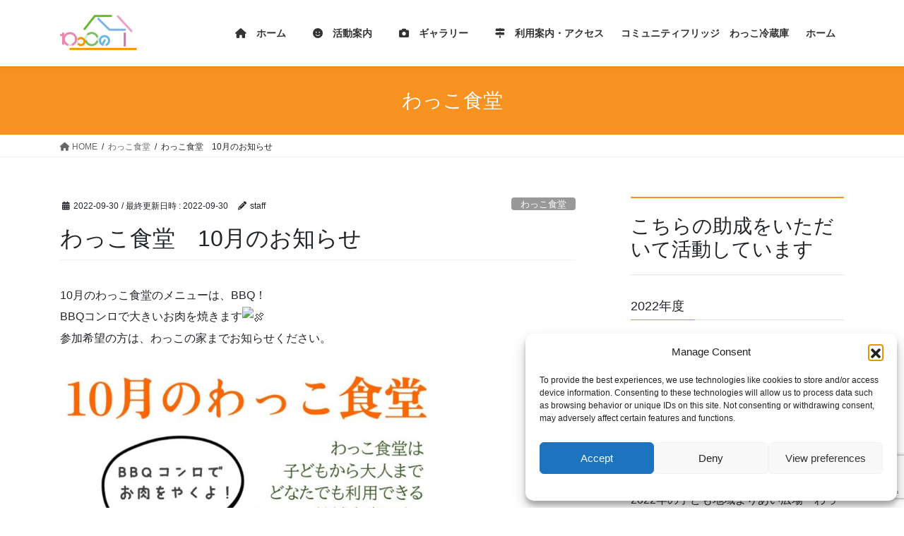

--- FILE ---
content_type: text/html; charset=UTF-8
request_url: https://wacco.jp/2022/09/30/%E3%82%8F%E3%81%A3%E3%81%93%E9%A3%9F%E5%A0%82%E3%80%8010%E6%9C%88%E3%81%AE%E3%81%8A%E7%9F%A5%E3%82%89%E3%81%9B-2/
body_size: 94978
content:
<!DOCTYPE html>
<html lang="ja">
<head>
<meta charset="utf-8">
<meta http-equiv="X-UA-Compatible" content="IE=edge">
<meta name="viewport" content="width=device-width, initial-scale=1">

<title>わっこ食堂　10月のお知らせ | 子ども地域よりあい広場「わっこの家」</title>
<meta name='robots' content='max-image-preview:large' />
	<style>img:is([sizes="auto" i], [sizes^="auto," i]) { contain-intrinsic-size: 3000px 1500px }</style>
	<link rel="alternate" type="application/rss+xml" title="子ども地域よりあい広場「わっこの家」 &raquo; フィード" href="https://wacco.jp/feed/" />
<meta name="description" content="10月のわっこ食堂のメニューは、BBQ！BBQコンロで大きいお肉を焼きます参加希望の方は、わっこの家までお知らせください。" /><script type="text/javascript">
/* <![CDATA[ */
window._wpemojiSettings = {"baseUrl":"https:\/\/s.w.org\/images\/core\/emoji\/16.0.1\/72x72\/","ext":".png","svgUrl":"https:\/\/s.w.org\/images\/core\/emoji\/16.0.1\/svg\/","svgExt":".svg","source":{"concatemoji":"https:\/\/wacco.jp\/wp\/wp-includes\/js\/wp-emoji-release.min.js?ver=3301393ee12bb6d50a163a6ab5633f52"}};
/*! This file is auto-generated */
!function(s,n){var o,i,e;function c(e){try{var t={supportTests:e,timestamp:(new Date).valueOf()};sessionStorage.setItem(o,JSON.stringify(t))}catch(e){}}function p(e,t,n){e.clearRect(0,0,e.canvas.width,e.canvas.height),e.fillText(t,0,0);var t=new Uint32Array(e.getImageData(0,0,e.canvas.width,e.canvas.height).data),a=(e.clearRect(0,0,e.canvas.width,e.canvas.height),e.fillText(n,0,0),new Uint32Array(e.getImageData(0,0,e.canvas.width,e.canvas.height).data));return t.every(function(e,t){return e===a[t]})}function u(e,t){e.clearRect(0,0,e.canvas.width,e.canvas.height),e.fillText(t,0,0);for(var n=e.getImageData(16,16,1,1),a=0;a<n.data.length;a++)if(0!==n.data[a])return!1;return!0}function f(e,t,n,a){switch(t){case"flag":return n(e,"\ud83c\udff3\ufe0f\u200d\u26a7\ufe0f","\ud83c\udff3\ufe0f\u200b\u26a7\ufe0f")?!1:!n(e,"\ud83c\udde8\ud83c\uddf6","\ud83c\udde8\u200b\ud83c\uddf6")&&!n(e,"\ud83c\udff4\udb40\udc67\udb40\udc62\udb40\udc65\udb40\udc6e\udb40\udc67\udb40\udc7f","\ud83c\udff4\u200b\udb40\udc67\u200b\udb40\udc62\u200b\udb40\udc65\u200b\udb40\udc6e\u200b\udb40\udc67\u200b\udb40\udc7f");case"emoji":return!a(e,"\ud83e\udedf")}return!1}function g(e,t,n,a){var r="undefined"!=typeof WorkerGlobalScope&&self instanceof WorkerGlobalScope?new OffscreenCanvas(300,150):s.createElement("canvas"),o=r.getContext("2d",{willReadFrequently:!0}),i=(o.textBaseline="top",o.font="600 32px Arial",{});return e.forEach(function(e){i[e]=t(o,e,n,a)}),i}function t(e){var t=s.createElement("script");t.src=e,t.defer=!0,s.head.appendChild(t)}"undefined"!=typeof Promise&&(o="wpEmojiSettingsSupports",i=["flag","emoji"],n.supports={everything:!0,everythingExceptFlag:!0},e=new Promise(function(e){s.addEventListener("DOMContentLoaded",e,{once:!0})}),new Promise(function(t){var n=function(){try{var e=JSON.parse(sessionStorage.getItem(o));if("object"==typeof e&&"number"==typeof e.timestamp&&(new Date).valueOf()<e.timestamp+604800&&"object"==typeof e.supportTests)return e.supportTests}catch(e){}return null}();if(!n){if("undefined"!=typeof Worker&&"undefined"!=typeof OffscreenCanvas&&"undefined"!=typeof URL&&URL.createObjectURL&&"undefined"!=typeof Blob)try{var e="postMessage("+g.toString()+"("+[JSON.stringify(i),f.toString(),p.toString(),u.toString()].join(",")+"));",a=new Blob([e],{type:"text/javascript"}),r=new Worker(URL.createObjectURL(a),{name:"wpTestEmojiSupports"});return void(r.onmessage=function(e){c(n=e.data),r.terminate(),t(n)})}catch(e){}c(n=g(i,f,p,u))}t(n)}).then(function(e){for(var t in e)n.supports[t]=e[t],n.supports.everything=n.supports.everything&&n.supports[t],"flag"!==t&&(n.supports.everythingExceptFlag=n.supports.everythingExceptFlag&&n.supports[t]);n.supports.everythingExceptFlag=n.supports.everythingExceptFlag&&!n.supports.flag,n.DOMReady=!1,n.readyCallback=function(){n.DOMReady=!0}}).then(function(){return e}).then(function(){var e;n.supports.everything||(n.readyCallback(),(e=n.source||{}).concatemoji?t(e.concatemoji):e.wpemoji&&e.twemoji&&(t(e.twemoji),t(e.wpemoji)))}))}((window,document),window._wpemojiSettings);
/* ]]> */
</script>
<link rel='stylesheet' id='vkExUnit_common_style-css' href='https://wacco.jp/wp/wp-content/plugins/vk-all-in-one-expansion-unit/assets/css/vkExUnit_style.css?ver=9.113.0.1' type='text/css' media='all' />
<style id='vkExUnit_common_style-inline-css' type='text/css'>
:root {--ver_page_top_button_url:url(https://wacco.jp/wp/wp-content/plugins/vk-all-in-one-expansion-unit/assets/images/to-top-btn-icon.svg);}@font-face {font-weight: normal;font-style: normal;font-family: "vk_sns";src: url("https://wacco.jp/wp/wp-content/plugins/vk-all-in-one-expansion-unit/inc/sns/icons/fonts/vk_sns.eot?-bq20cj");src: url("https://wacco.jp/wp/wp-content/plugins/vk-all-in-one-expansion-unit/inc/sns/icons/fonts/vk_sns.eot?#iefix-bq20cj") format("embedded-opentype"),url("https://wacco.jp/wp/wp-content/plugins/vk-all-in-one-expansion-unit/inc/sns/icons/fonts/vk_sns.woff?-bq20cj") format("woff"),url("https://wacco.jp/wp/wp-content/plugins/vk-all-in-one-expansion-unit/inc/sns/icons/fonts/vk_sns.ttf?-bq20cj") format("truetype"),url("https://wacco.jp/wp/wp-content/plugins/vk-all-in-one-expansion-unit/inc/sns/icons/fonts/vk_sns.svg?-bq20cj#vk_sns") format("svg");}
.veu_promotion-alert__content--text {border: 1px solid rgba(0,0,0,0.125);padding: 0.5em 1em;border-radius: var(--vk-size-radius);margin-bottom: var(--vk-margin-block-bottom);font-size: 0.875rem;}/* Alert Content部分に段落タグを入れた場合に最後の段落の余白を0にする */.veu_promotion-alert__content--text p:last-of-type{margin-bottom:0;margin-top: 0;}
</style>
<style id='wp-emoji-styles-inline-css' type='text/css'>

	img.wp-smiley, img.emoji {
		display: inline !important;
		border: none !important;
		box-shadow: none !important;
		height: 1em !important;
		width: 1em !important;
		margin: 0 0.07em !important;
		vertical-align: -0.1em !important;
		background: none !important;
		padding: 0 !important;
	}
</style>
<link rel='stylesheet' id='wp-block-library-css' href='https://wacco.jp/wp/wp-includes/css/dist/block-library/style.min.css?ver=3301393ee12bb6d50a163a6ab5633f52' type='text/css' media='all' />
<style id='wp-block-library-inline-css' type='text/css'>
.vk-cols--reverse{flex-direction:row-reverse}.vk-cols--hasbtn{margin-bottom:0}.vk-cols--hasbtn>.row>.vk_gridColumn_item,.vk-cols--hasbtn>.wp-block-column{position:relative;padding-bottom:3em}.vk-cols--hasbtn>.row>.vk_gridColumn_item>.wp-block-buttons,.vk-cols--hasbtn>.row>.vk_gridColumn_item>.vk_button,.vk-cols--hasbtn>.wp-block-column>.wp-block-buttons,.vk-cols--hasbtn>.wp-block-column>.vk_button{position:absolute;bottom:0;width:100%}.vk-cols--fit.wp-block-columns{gap:0}.vk-cols--fit.wp-block-columns,.vk-cols--fit.wp-block-columns:not(.is-not-stacked-on-mobile){margin-top:0;margin-bottom:0;justify-content:space-between}.vk-cols--fit.wp-block-columns>.wp-block-column *:last-child,.vk-cols--fit.wp-block-columns:not(.is-not-stacked-on-mobile)>.wp-block-column *:last-child{margin-bottom:0}.vk-cols--fit.wp-block-columns>.wp-block-column>.wp-block-cover,.vk-cols--fit.wp-block-columns:not(.is-not-stacked-on-mobile)>.wp-block-column>.wp-block-cover{margin-top:0}.vk-cols--fit.wp-block-columns.has-background,.vk-cols--fit.wp-block-columns:not(.is-not-stacked-on-mobile).has-background{padding:0}@media(max-width: 599px){.vk-cols--fit.wp-block-columns:not(.has-background)>.wp-block-column:not(.has-background),.vk-cols--fit.wp-block-columns:not(.is-not-stacked-on-mobile):not(.has-background)>.wp-block-column:not(.has-background){padding-left:0 !important;padding-right:0 !important}}@media(min-width: 782px){.vk-cols--fit.wp-block-columns .block-editor-block-list__block.wp-block-column:not(:first-child),.vk-cols--fit.wp-block-columns>.wp-block-column:not(:first-child),.vk-cols--fit.wp-block-columns:not(.is-not-stacked-on-mobile) .block-editor-block-list__block.wp-block-column:not(:first-child),.vk-cols--fit.wp-block-columns:not(.is-not-stacked-on-mobile)>.wp-block-column:not(:first-child){margin-left:0}}@media(min-width: 600px)and (max-width: 781px){.vk-cols--fit.wp-block-columns .wp-block-column:nth-child(2n),.vk-cols--fit.wp-block-columns:not(.is-not-stacked-on-mobile) .wp-block-column:nth-child(2n){margin-left:0}.vk-cols--fit.wp-block-columns .wp-block-column:not(:only-child),.vk-cols--fit.wp-block-columns:not(.is-not-stacked-on-mobile) .wp-block-column:not(:only-child){flex-basis:50% !important}}.vk-cols--fit--gap1.wp-block-columns{gap:1px}@media(min-width: 600px)and (max-width: 781px){.vk-cols--fit--gap1.wp-block-columns .wp-block-column:not(:only-child){flex-basis:calc(50% - 1px) !important}}.vk-cols--fit.vk-cols--grid>.block-editor-block-list__block,.vk-cols--fit.vk-cols--grid>.wp-block-column,.vk-cols--fit.vk-cols--grid:not(.is-not-stacked-on-mobile)>.block-editor-block-list__block,.vk-cols--fit.vk-cols--grid:not(.is-not-stacked-on-mobile)>.wp-block-column{flex-basis:50%;box-sizing:border-box}@media(max-width: 599px){.vk-cols--fit.vk-cols--grid.vk-cols--grid--alignfull>.wp-block-column:nth-child(2)>.wp-block-cover,.vk-cols--fit.vk-cols--grid.vk-cols--grid--alignfull>.wp-block-column:nth-child(2)>.vk_outer,.vk-cols--fit.vk-cols--grid:not(.is-not-stacked-on-mobile).vk-cols--grid--alignfull>.wp-block-column:nth-child(2)>.wp-block-cover,.vk-cols--fit.vk-cols--grid:not(.is-not-stacked-on-mobile).vk-cols--grid--alignfull>.wp-block-column:nth-child(2)>.vk_outer{width:100vw;margin-right:calc((100% - 100vw)/2);margin-left:calc((100% - 100vw)/2)}}@media(min-width: 600px){.vk-cols--fit.vk-cols--grid.vk-cols--grid--alignfull>.wp-block-column:nth-child(2)>.wp-block-cover,.vk-cols--fit.vk-cols--grid.vk-cols--grid--alignfull>.wp-block-column:nth-child(2)>.vk_outer,.vk-cols--fit.vk-cols--grid:not(.is-not-stacked-on-mobile).vk-cols--grid--alignfull>.wp-block-column:nth-child(2)>.wp-block-cover,.vk-cols--fit.vk-cols--grid:not(.is-not-stacked-on-mobile).vk-cols--grid--alignfull>.wp-block-column:nth-child(2)>.vk_outer{margin-right:calc(100% - 50vw);width:50vw}}@media(min-width: 600px){.vk-cols--fit.vk-cols--grid.vk-cols--grid--alignfull.vk-cols--reverse>.wp-block-column,.vk-cols--fit.vk-cols--grid:not(.is-not-stacked-on-mobile).vk-cols--grid--alignfull.vk-cols--reverse>.wp-block-column{margin-left:0;margin-right:0}.vk-cols--fit.vk-cols--grid.vk-cols--grid--alignfull.vk-cols--reverse>.wp-block-column:nth-child(2)>.wp-block-cover,.vk-cols--fit.vk-cols--grid.vk-cols--grid--alignfull.vk-cols--reverse>.wp-block-column:nth-child(2)>.vk_outer,.vk-cols--fit.vk-cols--grid:not(.is-not-stacked-on-mobile).vk-cols--grid--alignfull.vk-cols--reverse>.wp-block-column:nth-child(2)>.wp-block-cover,.vk-cols--fit.vk-cols--grid:not(.is-not-stacked-on-mobile).vk-cols--grid--alignfull.vk-cols--reverse>.wp-block-column:nth-child(2)>.vk_outer{margin-left:calc(100% - 50vw)}}.vk-cols--menu h2,.vk-cols--menu h3,.vk-cols--menu h4,.vk-cols--menu h5{margin-bottom:.2em;text-shadow:#000 0 0 10px}.vk-cols--menu h2:first-child,.vk-cols--menu h3:first-child,.vk-cols--menu h4:first-child,.vk-cols--menu h5:first-child{margin-top:0}.vk-cols--menu p{margin-bottom:1rem;text-shadow:#000 0 0 10px}.vk-cols--menu .wp-block-cover__inner-container:last-child{margin-bottom:0}.vk-cols--fitbnrs .wp-block-column .wp-block-cover:hover img{filter:unset}.vk-cols--fitbnrs .wp-block-column .wp-block-cover:hover{background-color:unset}.vk-cols--fitbnrs .wp-block-column .wp-block-cover:hover .wp-block-cover__image-background{filter:unset !important}.vk-cols--fitbnrs .wp-block-cover .wp-block-cover__inner-container{position:absolute;height:100%;width:100%}.vk-cols--fitbnrs .vk_button{height:100%;margin:0}.vk-cols--fitbnrs .vk_button .vk_button_btn,.vk-cols--fitbnrs .vk_button .btn{height:100%;width:100%;border:none;box-shadow:none;background-color:unset !important;transition:unset}.vk-cols--fitbnrs .vk_button .vk_button_btn:hover,.vk-cols--fitbnrs .vk_button .btn:hover{transition:unset}.vk-cols--fitbnrs .vk_button .vk_button_btn:after,.vk-cols--fitbnrs .vk_button .btn:after{border:none}.vk-cols--fitbnrs .vk_button .vk_button_link_txt{width:100%;position:absolute;top:50%;left:50%;transform:translateY(-50%) translateX(-50%);font-size:2rem;text-shadow:#000 0 0 10px}.vk-cols--fitbnrs .vk_button .vk_button_link_subCaption{width:100%;position:absolute;top:calc(50% + 2.2em);left:50%;transform:translateY(-50%) translateX(-50%);text-shadow:#000 0 0 10px}@media(min-width: 992px){.vk-cols--media.wp-block-columns{gap:3rem}}.vk-fit-map figure{margin-bottom:0}.vk-fit-map iframe{position:relative;margin-bottom:0;display:block;max-height:400px;width:100vw}.vk-fit-map:is(.alignfull,.alignwide) div{max-width:100%}.vk-table--th--width25 :where(tr>*:first-child){width:25%}.vk-table--th--width30 :where(tr>*:first-child){width:30%}.vk-table--th--width35 :where(tr>*:first-child){width:35%}.vk-table--th--width40 :where(tr>*:first-child){width:40%}.vk-table--th--bg-bright :where(tr>*:first-child){background-color:var(--wp--preset--color--bg-secondary, rgba(0, 0, 0, 0.05))}@media(max-width: 599px){.vk-table--mobile-block :is(th,td){width:100%;display:block}.vk-table--mobile-block.wp-block-table table :is(th,td){border-top:none}}.vk-table--width--th25 :where(tr>*:first-child){width:25%}.vk-table--width--th30 :where(tr>*:first-child){width:30%}.vk-table--width--th35 :where(tr>*:first-child){width:35%}.vk-table--width--th40 :where(tr>*:first-child){width:40%}.no-margin{margin:0}@media(max-width: 599px){.wp-block-image.vk-aligncenter--mobile>.alignright{float:none;margin-left:auto;margin-right:auto}.vk-no-padding-horizontal--mobile{padding-left:0 !important;padding-right:0 !important}}
/* VK Color Palettes */
</style>
<style id='classic-theme-styles-inline-css' type='text/css'>
/*! This file is auto-generated */
.wp-block-button__link{color:#fff;background-color:#32373c;border-radius:9999px;box-shadow:none;text-decoration:none;padding:calc(.667em + 2px) calc(1.333em + 2px);font-size:1.125em}.wp-block-file__button{background:#32373c;color:#fff;text-decoration:none}
</style>
<style id='global-styles-inline-css' type='text/css'>
:root{--wp--preset--aspect-ratio--square: 1;--wp--preset--aspect-ratio--4-3: 4/3;--wp--preset--aspect-ratio--3-4: 3/4;--wp--preset--aspect-ratio--3-2: 3/2;--wp--preset--aspect-ratio--2-3: 2/3;--wp--preset--aspect-ratio--16-9: 16/9;--wp--preset--aspect-ratio--9-16: 9/16;--wp--preset--color--black: #000000;--wp--preset--color--cyan-bluish-gray: #abb8c3;--wp--preset--color--white: #ffffff;--wp--preset--color--pale-pink: #f78da7;--wp--preset--color--vivid-red: #cf2e2e;--wp--preset--color--luminous-vivid-orange: #ff6900;--wp--preset--color--luminous-vivid-amber: #fcb900;--wp--preset--color--light-green-cyan: #7bdcb5;--wp--preset--color--vivid-green-cyan: #00d084;--wp--preset--color--pale-cyan-blue: #8ed1fc;--wp--preset--color--vivid-cyan-blue: #0693e3;--wp--preset--color--vivid-purple: #9b51e0;--wp--preset--gradient--vivid-cyan-blue-to-vivid-purple: linear-gradient(135deg,rgba(6,147,227,1) 0%,rgb(155,81,224) 100%);--wp--preset--gradient--light-green-cyan-to-vivid-green-cyan: linear-gradient(135deg,rgb(122,220,180) 0%,rgb(0,208,130) 100%);--wp--preset--gradient--luminous-vivid-amber-to-luminous-vivid-orange: linear-gradient(135deg,rgba(252,185,0,1) 0%,rgba(255,105,0,1) 100%);--wp--preset--gradient--luminous-vivid-orange-to-vivid-red: linear-gradient(135deg,rgba(255,105,0,1) 0%,rgb(207,46,46) 100%);--wp--preset--gradient--very-light-gray-to-cyan-bluish-gray: linear-gradient(135deg,rgb(238,238,238) 0%,rgb(169,184,195) 100%);--wp--preset--gradient--cool-to-warm-spectrum: linear-gradient(135deg,rgb(74,234,220) 0%,rgb(151,120,209) 20%,rgb(207,42,186) 40%,rgb(238,44,130) 60%,rgb(251,105,98) 80%,rgb(254,248,76) 100%);--wp--preset--gradient--blush-light-purple: linear-gradient(135deg,rgb(255,206,236) 0%,rgb(152,150,240) 100%);--wp--preset--gradient--blush-bordeaux: linear-gradient(135deg,rgb(254,205,165) 0%,rgb(254,45,45) 50%,rgb(107,0,62) 100%);--wp--preset--gradient--luminous-dusk: linear-gradient(135deg,rgb(255,203,112) 0%,rgb(199,81,192) 50%,rgb(65,88,208) 100%);--wp--preset--gradient--pale-ocean: linear-gradient(135deg,rgb(255,245,203) 0%,rgb(182,227,212) 50%,rgb(51,167,181) 100%);--wp--preset--gradient--electric-grass: linear-gradient(135deg,rgb(202,248,128) 0%,rgb(113,206,126) 100%);--wp--preset--gradient--midnight: linear-gradient(135deg,rgb(2,3,129) 0%,rgb(40,116,252) 100%);--wp--preset--font-size--small: 13px;--wp--preset--font-size--medium: 20px;--wp--preset--font-size--large: 36px;--wp--preset--font-size--x-large: 42px;--wp--preset--spacing--20: 0.44rem;--wp--preset--spacing--30: 0.67rem;--wp--preset--spacing--40: 1rem;--wp--preset--spacing--50: 1.5rem;--wp--preset--spacing--60: 2.25rem;--wp--preset--spacing--70: 3.38rem;--wp--preset--spacing--80: 5.06rem;--wp--preset--shadow--natural: 6px 6px 9px rgba(0, 0, 0, 0.2);--wp--preset--shadow--deep: 12px 12px 50px rgba(0, 0, 0, 0.4);--wp--preset--shadow--sharp: 6px 6px 0px rgba(0, 0, 0, 0.2);--wp--preset--shadow--outlined: 6px 6px 0px -3px rgba(255, 255, 255, 1), 6px 6px rgba(0, 0, 0, 1);--wp--preset--shadow--crisp: 6px 6px 0px rgba(0, 0, 0, 1);}:where(.is-layout-flex){gap: 0.5em;}:where(.is-layout-grid){gap: 0.5em;}body .is-layout-flex{display: flex;}.is-layout-flex{flex-wrap: wrap;align-items: center;}.is-layout-flex > :is(*, div){margin: 0;}body .is-layout-grid{display: grid;}.is-layout-grid > :is(*, div){margin: 0;}:where(.wp-block-columns.is-layout-flex){gap: 2em;}:where(.wp-block-columns.is-layout-grid){gap: 2em;}:where(.wp-block-post-template.is-layout-flex){gap: 1.25em;}:where(.wp-block-post-template.is-layout-grid){gap: 1.25em;}.has-black-color{color: var(--wp--preset--color--black) !important;}.has-cyan-bluish-gray-color{color: var(--wp--preset--color--cyan-bluish-gray) !important;}.has-white-color{color: var(--wp--preset--color--white) !important;}.has-pale-pink-color{color: var(--wp--preset--color--pale-pink) !important;}.has-vivid-red-color{color: var(--wp--preset--color--vivid-red) !important;}.has-luminous-vivid-orange-color{color: var(--wp--preset--color--luminous-vivid-orange) !important;}.has-luminous-vivid-amber-color{color: var(--wp--preset--color--luminous-vivid-amber) !important;}.has-light-green-cyan-color{color: var(--wp--preset--color--light-green-cyan) !important;}.has-vivid-green-cyan-color{color: var(--wp--preset--color--vivid-green-cyan) !important;}.has-pale-cyan-blue-color{color: var(--wp--preset--color--pale-cyan-blue) !important;}.has-vivid-cyan-blue-color{color: var(--wp--preset--color--vivid-cyan-blue) !important;}.has-vivid-purple-color{color: var(--wp--preset--color--vivid-purple) !important;}.has-black-background-color{background-color: var(--wp--preset--color--black) !important;}.has-cyan-bluish-gray-background-color{background-color: var(--wp--preset--color--cyan-bluish-gray) !important;}.has-white-background-color{background-color: var(--wp--preset--color--white) !important;}.has-pale-pink-background-color{background-color: var(--wp--preset--color--pale-pink) !important;}.has-vivid-red-background-color{background-color: var(--wp--preset--color--vivid-red) !important;}.has-luminous-vivid-orange-background-color{background-color: var(--wp--preset--color--luminous-vivid-orange) !important;}.has-luminous-vivid-amber-background-color{background-color: var(--wp--preset--color--luminous-vivid-amber) !important;}.has-light-green-cyan-background-color{background-color: var(--wp--preset--color--light-green-cyan) !important;}.has-vivid-green-cyan-background-color{background-color: var(--wp--preset--color--vivid-green-cyan) !important;}.has-pale-cyan-blue-background-color{background-color: var(--wp--preset--color--pale-cyan-blue) !important;}.has-vivid-cyan-blue-background-color{background-color: var(--wp--preset--color--vivid-cyan-blue) !important;}.has-vivid-purple-background-color{background-color: var(--wp--preset--color--vivid-purple) !important;}.has-black-border-color{border-color: var(--wp--preset--color--black) !important;}.has-cyan-bluish-gray-border-color{border-color: var(--wp--preset--color--cyan-bluish-gray) !important;}.has-white-border-color{border-color: var(--wp--preset--color--white) !important;}.has-pale-pink-border-color{border-color: var(--wp--preset--color--pale-pink) !important;}.has-vivid-red-border-color{border-color: var(--wp--preset--color--vivid-red) !important;}.has-luminous-vivid-orange-border-color{border-color: var(--wp--preset--color--luminous-vivid-orange) !important;}.has-luminous-vivid-amber-border-color{border-color: var(--wp--preset--color--luminous-vivid-amber) !important;}.has-light-green-cyan-border-color{border-color: var(--wp--preset--color--light-green-cyan) !important;}.has-vivid-green-cyan-border-color{border-color: var(--wp--preset--color--vivid-green-cyan) !important;}.has-pale-cyan-blue-border-color{border-color: var(--wp--preset--color--pale-cyan-blue) !important;}.has-vivid-cyan-blue-border-color{border-color: var(--wp--preset--color--vivid-cyan-blue) !important;}.has-vivid-purple-border-color{border-color: var(--wp--preset--color--vivid-purple) !important;}.has-vivid-cyan-blue-to-vivid-purple-gradient-background{background: var(--wp--preset--gradient--vivid-cyan-blue-to-vivid-purple) !important;}.has-light-green-cyan-to-vivid-green-cyan-gradient-background{background: var(--wp--preset--gradient--light-green-cyan-to-vivid-green-cyan) !important;}.has-luminous-vivid-amber-to-luminous-vivid-orange-gradient-background{background: var(--wp--preset--gradient--luminous-vivid-amber-to-luminous-vivid-orange) !important;}.has-luminous-vivid-orange-to-vivid-red-gradient-background{background: var(--wp--preset--gradient--luminous-vivid-orange-to-vivid-red) !important;}.has-very-light-gray-to-cyan-bluish-gray-gradient-background{background: var(--wp--preset--gradient--very-light-gray-to-cyan-bluish-gray) !important;}.has-cool-to-warm-spectrum-gradient-background{background: var(--wp--preset--gradient--cool-to-warm-spectrum) !important;}.has-blush-light-purple-gradient-background{background: var(--wp--preset--gradient--blush-light-purple) !important;}.has-blush-bordeaux-gradient-background{background: var(--wp--preset--gradient--blush-bordeaux) !important;}.has-luminous-dusk-gradient-background{background: var(--wp--preset--gradient--luminous-dusk) !important;}.has-pale-ocean-gradient-background{background: var(--wp--preset--gradient--pale-ocean) !important;}.has-electric-grass-gradient-background{background: var(--wp--preset--gradient--electric-grass) !important;}.has-midnight-gradient-background{background: var(--wp--preset--gradient--midnight) !important;}.has-small-font-size{font-size: var(--wp--preset--font-size--small) !important;}.has-medium-font-size{font-size: var(--wp--preset--font-size--medium) !important;}.has-large-font-size{font-size: var(--wp--preset--font-size--large) !important;}.has-x-large-font-size{font-size: var(--wp--preset--font-size--x-large) !important;}
:where(.wp-block-post-template.is-layout-flex){gap: 1.25em;}:where(.wp-block-post-template.is-layout-grid){gap: 1.25em;}
:where(.wp-block-columns.is-layout-flex){gap: 2em;}:where(.wp-block-columns.is-layout-grid){gap: 2em;}
:root :where(.wp-block-pullquote){font-size: 1.5em;line-height: 1.6;}
</style>
<link rel='stylesheet' id='contact-form-7-css' href='https://wacco.jp/wp/wp-content/plugins/contact-form-7/includes/css/styles.css?ver=6.1.3' type='text/css' media='all' />
<link rel='stylesheet' id='cmplz-general-css' href='https://wacco.jp/wp/wp-content/plugins/complianz-gdpr/assets/css/cookieblocker.min.css?ver=1762479094' type='text/css' media='all' />
<link rel='stylesheet' id='vk-swiper-style-css' href='https://wacco.jp/wp/wp-content/plugins/vk-blocks/vendor/vektor-inc/vk-swiper/src/assets/css/swiper-bundle.min.css?ver=11.0.2' type='text/css' media='all' />
<link rel='stylesheet' id='bootstrap-4-style-css' href='https://wacco.jp/wp/wp-content/themes/lightning/_g2/library/bootstrap-4/css/bootstrap.min.css?ver=4.5.0' type='text/css' media='all' />
<link rel='stylesheet' id='lightning-common-style-css' href='https://wacco.jp/wp/wp-content/themes/lightning/_g2/assets/css/common.css?ver=15.30.0' type='text/css' media='all' />
<style id='lightning-common-style-inline-css' type='text/css'>
/* vk-mobile-nav */:root {--vk-mobile-nav-menu-btn-bg-src: url("https://wacco.jp/wp/wp-content/themes/lightning/_g2/inc/vk-mobile-nav/package/images/vk-menu-btn-black.svg");--vk-mobile-nav-menu-btn-close-bg-src: url("https://wacco.jp/wp/wp-content/themes/lightning/_g2/inc/vk-mobile-nav/package/images/vk-menu-close-black.svg");--vk-menu-acc-icon-open-black-bg-src: url("https://wacco.jp/wp/wp-content/themes/lightning/_g2/inc/vk-mobile-nav/package/images/vk-menu-acc-icon-open-black.svg");--vk-menu-acc-icon-open-white-bg-src: url("https://wacco.jp/wp/wp-content/themes/lightning/_g2/inc/vk-mobile-nav/package/images/vk-menu-acc-icon-open-white.svg");--vk-menu-acc-icon-close-black-bg-src: url("https://wacco.jp/wp/wp-content/themes/lightning/_g2/inc/vk-mobile-nav/package/images/vk-menu-close-black.svg");--vk-menu-acc-icon-close-white-bg-src: url("https://wacco.jp/wp/wp-content/themes/lightning/_g2/inc/vk-mobile-nav/package/images/vk-menu-close-white.svg");}
</style>
<link rel='stylesheet' id='lightning-design-style-css' href='https://wacco.jp/wp/wp-content/themes/lightning/_g2/design-skin/origin2/css/style.css?ver=15.30.0' type='text/css' media='all' />
<style id='lightning-design-style-inline-css' type='text/css'>
:root {--color-key:#f79220;--wp--preset--color--vk-color-primary:#f79220;--color-key-dark:#c47500;}
/* ltg common custom */:root {--vk-menu-acc-btn-border-color:#333;--vk-color-primary:#f79220;--vk-color-primary-dark:#c47500;--vk-color-primary-vivid:#ffa123;--color-key:#f79220;--wp--preset--color--vk-color-primary:#f79220;--color-key-dark:#c47500;}.veu_color_txt_key { color:#c47500 ; }.veu_color_bg_key { background-color:#c47500 ; }.veu_color_border_key { border-color:#c47500 ; }.btn-default { border-color:#f79220;color:#f79220;}.btn-default:focus,.btn-default:hover { border-color:#f79220;background-color: #f79220; }.wp-block-search__button,.btn-primary { background-color:#f79220;border-color:#c47500; }.wp-block-search__button:focus,.wp-block-search__button:hover,.btn-primary:not(:disabled):not(.disabled):active,.btn-primary:focus,.btn-primary:hover { background-color:#c47500;border-color:#f79220; }.btn-outline-primary { color : #f79220 ; border-color:#f79220; }.btn-outline-primary:not(:disabled):not(.disabled):active,.btn-outline-primary:focus,.btn-outline-primary:hover { color : #fff; background-color:#f79220;border-color:#c47500; }a { color:#337ab7; }
.tagcloud a:before { font-family: "Font Awesome 5 Free";content: "\f02b";font-weight: bold; }
.media .media-body .media-heading a:hover { color:#f79220; }@media (min-width: 768px){.gMenu > li:before,.gMenu > li.menu-item-has-children::after { border-bottom-color:#c47500 }.gMenu li li { background-color:#c47500 }.gMenu li li a:hover { background-color:#f79220; }} /* @media (min-width: 768px) */.page-header { background-color:#f79220; }h2,.mainSection-title { border-top-color:#f79220; }h3:after,.subSection-title:after { border-bottom-color:#f79220; }ul.page-numbers li span.page-numbers.current,.page-link dl .post-page-numbers.current { background-color:#f79220; }.pager li > a { border-color:#f79220;color:#f79220;}.pager li > a:hover { background-color:#f79220;color:#fff;}.siteFooter { border-top-color:#f79220; }dt { border-left-color:#f79220; }:root {--g_nav_main_acc_icon_open_url:url(https://wacco.jp/wp/wp-content/themes/lightning/_g2/inc/vk-mobile-nav/package/images/vk-menu-acc-icon-open-black.svg);--g_nav_main_acc_icon_close_url: url(https://wacco.jp/wp/wp-content/themes/lightning/_g2/inc/vk-mobile-nav/package/images/vk-menu-close-black.svg);--g_nav_sub_acc_icon_open_url: url(https://wacco.jp/wp/wp-content/themes/lightning/_g2/inc/vk-mobile-nav/package/images/vk-menu-acc-icon-open-white.svg);--g_nav_sub_acc_icon_close_url: url(https://wacco.jp/wp/wp-content/themes/lightning/_g2/inc/vk-mobile-nav/package/images/vk-menu-close-white.svg);}
</style>
<link rel='stylesheet' id='veu-cta-css' href='https://wacco.jp/wp/wp-content/plugins/vk-all-in-one-expansion-unit/inc/call-to-action/package/assets/css/style.css?ver=9.113.0.1' type='text/css' media='all' />
<link rel='stylesheet' id='vk-blocks-build-css-css' href='https://wacco.jp/wp/wp-content/plugins/vk-blocks/build/block-build.css?ver=1.115.2.1' type='text/css' media='all' />
<style id='vk-blocks-build-css-inline-css' type='text/css'>

	:root {
		--vk_image-mask-circle: url(https://wacco.jp/wp/wp-content/plugins/vk-blocks/inc/vk-blocks/images/circle.svg);
		--vk_image-mask-wave01: url(https://wacco.jp/wp/wp-content/plugins/vk-blocks/inc/vk-blocks/images/wave01.svg);
		--vk_image-mask-wave02: url(https://wacco.jp/wp/wp-content/plugins/vk-blocks/inc/vk-blocks/images/wave02.svg);
		--vk_image-mask-wave03: url(https://wacco.jp/wp/wp-content/plugins/vk-blocks/inc/vk-blocks/images/wave03.svg);
		--vk_image-mask-wave04: url(https://wacco.jp/wp/wp-content/plugins/vk-blocks/inc/vk-blocks/images/wave04.svg);
	}
	

	:root {

		--vk-balloon-border-width:1px;

		--vk-balloon-speech-offset:-12px;
	}
	

	:root {
		--vk_flow-arrow: url(https://wacco.jp/wp/wp-content/plugins/vk-blocks/inc/vk-blocks/images/arrow_bottom.svg);
	}
	
</style>
<link rel='stylesheet' id='lightning-theme-style-css' href='https://wacco.jp/wp/wp-content/themes/lightning/style.css?ver=15.30.0' type='text/css' media='all' />
<link rel='stylesheet' id='vk-font-awesome-css' href='https://wacco.jp/wp/wp-content/themes/lightning/vendor/vektor-inc/font-awesome-versions/src/versions/6/css/all.min.css?ver=6.4.2' type='text/css' media='all' />
<link rel='stylesheet' id='dflip-style-css' href='https://wacco.jp/wp/wp-content/plugins/3d-flipbook-dflip-lite/assets/css/dflip.min.css?ver=2.4.20' type='text/css' media='all' />
<script type="text/javascript" src="https://wacco.jp/wp/wp-includes/js/jquery/jquery.min.js?ver=3.7.1" id="jquery-core-js"></script>
<script type="text/javascript" src="https://wacco.jp/wp/wp-includes/js/jquery/jquery-migrate.min.js?ver=3.4.1" id="jquery-migrate-js"></script>
<script type="text/javascript" id="3d-flip-book-client-locale-loader-js-extra">
/* <![CDATA[ */
var FB3D_CLIENT_LOCALE = {"ajaxurl":"https:\/\/wacco.jp\/wp\/wp-admin\/admin-ajax.php","dictionary":{"Table of contents":"Table of contents","Close":"Close","Bookmarks":"Bookmarks","Thumbnails":"Thumbnails","Search":"Search","Share":"Share","Facebook":"Facebook","Twitter":"Twitter","Email":"Email","Play":"Play","Previous page":"Previous page","Next page":"Next page","Zoom in":"Zoom in","Zoom out":"Zoom out","Fit view":"Fit view","Auto play":"Auto play","Full screen":"Full screen","More":"More","Smart pan":"Smart pan","Single page":"Single page","Sounds":"Sounds","Stats":"Stats","Print":"Print","Download":"Download","Goto first page":"Goto first page","Goto last page":"Goto last page"},"images":"https:\/\/wacco.jp\/wp\/wp-content\/plugins\/interactive-3d-flipbook-powered-physics-engine\/assets\/images\/","jsData":{"urls":[],"posts":{"ids_mis":[],"ids":[]},"pages":[],"firstPages":[],"bookCtrlProps":[],"bookTemplates":[]},"key":"3d-flip-book","pdfJS":{"pdfJsLib":"https:\/\/wacco.jp\/wp\/wp-content\/plugins\/interactive-3d-flipbook-powered-physics-engine\/assets\/js\/pdf.min.js?ver=4.3.136","pdfJsWorker":"https:\/\/wacco.jp\/wp\/wp-content\/plugins\/interactive-3d-flipbook-powered-physics-engine\/assets\/js\/pdf.worker.js?ver=4.3.136","stablePdfJsLib":"https:\/\/wacco.jp\/wp\/wp-content\/plugins\/interactive-3d-flipbook-powered-physics-engine\/assets\/js\/stable\/pdf.min.js?ver=2.5.207","stablePdfJsWorker":"https:\/\/wacco.jp\/wp\/wp-content\/plugins\/interactive-3d-flipbook-powered-physics-engine\/assets\/js\/stable\/pdf.worker.js?ver=2.5.207","pdfJsCMapUrl":"https:\/\/wacco.jp\/wp\/wp-content\/plugins\/interactive-3d-flipbook-powered-physics-engine\/assets\/cmaps\/"},"cacheurl":"https:\/\/wacco.jp\/wp\/wp-content\/uploads\/3d-flip-book\/cache\/","pluginsurl":"https:\/\/wacco.jp\/wp\/wp-content\/plugins\/","pluginurl":"https:\/\/wacco.jp\/wp\/wp-content\/plugins\/interactive-3d-flipbook-powered-physics-engine\/","thumbnailSize":{"width":"150","height":"150"},"version":"1.16.17"};
/* ]]> */
</script>
<script type="text/javascript" src="https://wacco.jp/wp/wp-content/plugins/interactive-3d-flipbook-powered-physics-engine/assets/js/client-locale-loader.js?ver=1.16.17" id="3d-flip-book-client-locale-loader-js" async="async" data-wp-strategy="async"></script>
<link rel="https://api.w.org/" href="https://wacco.jp/wp-json/" /><link rel="alternate" title="JSON" type="application/json" href="https://wacco.jp/wp-json/wp/v2/posts/700" /><link rel="EditURI" type="application/rsd+xml" title="RSD" href="https://wacco.jp/wp/xmlrpc.php?rsd" />
<link rel="canonical" href="https://wacco.jp/2022/09/30/%e3%82%8f%e3%81%a3%e3%81%93%e9%a3%9f%e5%a0%82%e3%80%8010%e6%9c%88%e3%81%ae%e3%81%8a%e7%9f%a5%e3%82%89%e3%81%9b-2/" />
<link rel="alternate" title="oEmbed (JSON)" type="application/json+oembed" href="https://wacco.jp/wp-json/oembed/1.0/embed?url=https%3A%2F%2Fwacco.jp%2F2022%2F09%2F30%2F%25e3%2582%258f%25e3%2581%25a3%25e3%2581%2593%25e9%25a3%259f%25e5%25a0%2582%25e3%2580%258010%25e6%259c%2588%25e3%2581%25ae%25e3%2581%258a%25e7%259f%25a5%25e3%2582%2589%25e3%2581%259b-2%2F" />
<link rel="alternate" title="oEmbed (XML)" type="text/xml+oembed" href="https://wacco.jp/wp-json/oembed/1.0/embed?url=https%3A%2F%2Fwacco.jp%2F2022%2F09%2F30%2F%25e3%2582%258f%25e3%2581%25a3%25e3%2581%2593%25e9%25a3%259f%25e5%25a0%2582%25e3%2580%258010%25e6%259c%2588%25e3%2581%25ae%25e3%2581%258a%25e7%259f%25a5%25e3%2582%2589%25e3%2581%259b-2%2F&#038;format=xml" />
			<style>.cmplz-hidden {
					display: none !important;
				}</style><style id="lightning-color-custom-for-plugins" type="text/css">/* ltg theme common */.color_key_bg,.color_key_bg_hover:hover{background-color: #f79220;}.color_key_txt,.color_key_txt_hover:hover{color: #f79220;}.color_key_border,.color_key_border_hover:hover{border-color: #f79220;}.color_key_dark_bg,.color_key_dark_bg_hover:hover{background-color: #c47500;}.color_key_dark_txt,.color_key_dark_txt_hover:hover{color: #c47500;}.color_key_dark_border,.color_key_dark_border_hover:hover{border-color: #c47500;}</style><!-- [ VK All in One Expansion Unit OGP ] -->
<meta property="og:site_name" content="子ども地域よりあい広場「わっこの家」" />
<meta property="og:url" content="https://wacco.jp/2022/09/30/%e3%82%8f%e3%81%a3%e3%81%93%e9%a3%9f%e5%a0%82%e3%80%8010%e6%9c%88%e3%81%ae%e3%81%8a%e7%9f%a5%e3%82%89%e3%81%9b-2/" />
<meta property="og:title" content="わっこ食堂　10月のお知らせ | 子ども地域よりあい広場「わっこの家」" />
<meta property="og:description" content="10月のわっこ食堂のメニューは、BBQ！BBQコンロで大きいお肉を焼きます参加希望の方は、わっこの家までお知らせください。" />
<meta property="og:type" content="article" />
<meta property="og:image" content="https://wacco.jp/wp/wp-content/uploads/2022/09/2022_10-709x1024.jpg" />
<meta property="og:image:width" content="709" />
<meta property="og:image:height" content="1024" />
<!-- [ / VK All in One Expansion Unit OGP ] -->
<!-- [ VK All in One Expansion Unit twitter card ] -->
<meta name="twitter:card" content="summary_large_image">
<meta name="twitter:description" content="10月のわっこ食堂のメニューは、BBQ！BBQコンロで大きいお肉を焼きます参加希望の方は、わっこの家までお知らせください。">
<meta name="twitter:title" content="わっこ食堂　10月のお知らせ | 子ども地域よりあい広場「わっこの家」">
<meta name="twitter:url" content="https://wacco.jp/2022/09/30/%e3%82%8f%e3%81%a3%e3%81%93%e9%a3%9f%e5%a0%82%e3%80%8010%e6%9c%88%e3%81%ae%e3%81%8a%e7%9f%a5%e3%82%89%e3%81%9b-2/">
	<meta name="twitter:image" content="https://wacco.jp/wp/wp-content/uploads/2022/09/2022_10-709x1024.jpg">
	<meta name="twitter:domain" content="wacco.jp">
	<!-- [ / VK All in One Expansion Unit twitter card ] -->
	<link rel="icon" href="https://wacco.jp/wp/wp-content/uploads/2022/04/わっこロゴ-ファビコン-150x150.png" sizes="32x32" />
<link rel="icon" href="https://wacco.jp/wp/wp-content/uploads/2022/04/わっこロゴ-ファビコン.png" sizes="192x192" />
<link rel="apple-touch-icon" href="https://wacco.jp/wp/wp-content/uploads/2022/04/わっこロゴ-ファビコン.png" />
<meta name="msapplication-TileImage" content="https://wacco.jp/wp/wp-content/uploads/2022/04/わっこロゴ-ファビコン.png" />
<!-- [ VK All in One Expansion Unit Article Structure Data ] --><script type="application/ld+json">{"@context":"https://schema.org/","@type":"Article","headline":"わっこ食堂　10月のお知らせ","image":"https://wacco.jp/wp/wp-content/uploads/2022/09/2022_10-320x180.jpg","datePublished":"2022-09-30T14:32:02+09:00","dateModified":"2022-09-30T14:32:06+09:00","author":{"@type":"organization","name":"staff","url":"https://wacco.jp/","sameAs":""}}</script><!-- [ / VK All in One Expansion Unit Article Structure Data ] -->
</head>
<body data-rsssl=1 data-cmplz=1 class="wp-singular post-template-default single single-post postid-700 single-format-standard wp-theme-lightning vk-blocks fa_v6_css post-name-%e3%82%8f%e3%81%a3%e3%81%93%e9%a3%9f%e5%a0%82%e3%80%8010%e6%9c%88%e3%81%ae%e3%81%8a%e7%9f%a5%e3%82%89%e3%81%9b-2 category-shokudo post-type-post sidebar-fix sidebar-fix-priority-top bootstrap4 device-pc">
<a class="skip-link screen-reader-text" href="#main">コンテンツへスキップ</a>
<a class="skip-link screen-reader-text" href="#vk-mobile-nav">ナビゲーションに移動</a>
<header class="siteHeader">
		<div class="container siteHeadContainer">
		<div class="navbar-header">
						<p class="navbar-brand siteHeader_logo">
			<a href="https://wacco.jp/">
				<span><img src="https://wacco.jp/wp/wp-content/uploads/2021/04/わっこロゴ.png" alt="子ども地域よりあい広場「わっこの家」" /></span>
			</a>
			</p>
					</div>

					<div id="gMenu_outer" class="gMenu_outer">
				<nav class="menu-%e3%83%a1%e3%82%a4%e3%83%b3%e3%83%a1%e3%83%8b%e3%83%a5%e3%83%bc-container"><ul id="menu-%e3%83%a1%e3%82%a4%e3%83%b3%e3%83%a1%e3%83%8b%e3%83%a5%e3%83%bc" class="menu gMenu vk-menu-acc"><li id="menu-item-45" class="menu-item menu-item-type-custom menu-item-object-custom menu-item-home"><a href="https://wacco.jp"><strong class="gMenu_name"><i class="fas fa-home"></i>　ホーム　</strong></a></li>
<li id="menu-item-46" class="menu-item menu-item-type-post_type menu-item-object-page"><a href="https://wacco.jp/info2/"><strong class="gMenu_name"><i class="fas fa-smile"></i>　活動案内　</strong></a></li>
<li id="menu-item-48" class="menu-item menu-item-type-post_type menu-item-object-page"><a href="https://wacco.jp/gallery/"><strong class="gMenu_name"><i class="fas fa-camera"></i>　ギャラリー　</strong></a></li>
<li id="menu-item-47" class="menu-item menu-item-type-post_type menu-item-object-page"><a href="https://wacco.jp/info/"><strong class="gMenu_name"><i class="fas fa-map-signs"></i>　利用案内・アクセス</strong></a></li>
<li id="menu-item-383" class="menu-item menu-item-type-post_type menu-item-object-page menu-item-has-children"><a href="https://wacco.jp/fridge/"><strong class="gMenu_name">コミュニティフリッジ　わっこ冷蔵庫</strong></a>
<ul class="sub-menu">
	<li id="menu-item-686" class="menu-item menu-item-type-post_type menu-item-object-page"><a href="https://wacco.jp/fridge/">わっこ冷蔵庫について</a></li>
	<li id="menu-item-384" class="menu-item menu-item-type-post_type menu-item-object-page"><a href="https://wacco.jp/fridge/fridge_1/">わっこ冷蔵庫を利用したい</a></li>
	<li id="menu-item-385" class="menu-item menu-item-type-post_type menu-item-object-page"><a href="https://wacco.jp/fridge/fridge_2/">食料品等を寄付したい</a></li>
	<li id="menu-item-684" class="menu-item menu-item-type-post_type menu-item-object-page"><a href="https://wacco.jp/fridge/qa/">わっこ冷蔵庫　よくあるご質問</a></li>
</ul>
</li>
<li id="menu-item-685" class="menu-item menu-item-type-custom menu-item-object-custom menu-item-home"><a href="https://wacco.jp/"><strong class="gMenu_name">ホーム</strong></a></li>
</ul></nav>			</div>
			</div>
	</header>

<div class="section page-header"><div class="container"><div class="row"><div class="col-md-12">
<div class="page-header_pageTitle">
わっこ食堂</div>
</div></div></div></div><!-- [ /.page-header ] -->


<!-- [ .breadSection ] --><div class="section breadSection"><div class="container"><div class="row"><ol class="breadcrumb" itemscope itemtype="https://schema.org/BreadcrumbList"><li id="panHome" itemprop="itemListElement" itemscope itemtype="http://schema.org/ListItem"><a itemprop="item" href="https://wacco.jp/"><span itemprop="name"><i class="fa fa-home"></i> HOME</span></a><meta itemprop="position" content="1" /></li><li itemprop="itemListElement" itemscope itemtype="http://schema.org/ListItem"><a itemprop="item" href="https://wacco.jp/category/shokudo/"><span itemprop="name">わっこ食堂</span></a><meta itemprop="position" content="2" /></li><li><span>わっこ食堂　10月のお知らせ</span><meta itemprop="position" content="3" /></li></ol></div></div></div><!-- [ /.breadSection ] -->

<div class="section siteContent">
<div class="container">
<div class="row">

	<div class="col mainSection mainSection-col-two baseSection vk_posts-mainSection" id="main" role="main">
				<article id="post-700" class="entry entry-full post-700 post type-post status-publish format-standard has-post-thumbnail hentry category-shokudo">

	
	
		<header class="entry-header">
			<div class="entry-meta">


<span class="published entry-meta_items">2022-09-30</span>

<span class="entry-meta_items entry-meta_updated">/ 最終更新日時 : <span class="updated">2022-09-30</span></span>


	
	<span class="vcard author entry-meta_items entry-meta_items_author"><span class="fn">staff</span></span>



<span class="entry-meta_items entry-meta_items_term"><a href="https://wacco.jp/category/shokudo/" class="btn btn-xs btn-primary entry-meta_items_term_button" style="background-color:#999999;border:none;">わっこ食堂</a></span>
</div>
				<h1 class="entry-title">
											わっこ食堂　10月のお知らせ									</h1>
		</header>

	
	
	<div class="entry-body">
				
<p>10月のわっこ食堂のメニューは、BBQ！<br>BBQコンロで大きいお肉を焼きます<img decoding="async" height="16" width="16" src="https://static.xx.fbcdn.net/images/emoji.php/v9/t2c/1/16/1f356.png" alt="🍖"><br>参加希望の方は、わっこの家までお知らせください。</p>



<figure class="wp-block-image size-large is-resized"><img fetchpriority="high" decoding="async" src="https://wacco.jp/wp/wp-content/uploads/2022/09/2022_10-709x1024.jpg" alt="" class="wp-image-701" width="532" height="768" srcset="https://wacco.jp/wp/wp-content/uploads/2022/09/2022_10-709x1024.jpg 709w, https://wacco.jp/wp/wp-content/uploads/2022/09/2022_10-208x300.jpg 208w, https://wacco.jp/wp/wp-content/uploads/2022/09/2022_10.jpg 720w" sizes="(max-width: 532px) 100vw, 532px" /></figure>
<div class="veu_socialSet veu_socialSet-auto veu_socialSet-position-after veu_contentAddSection"><script>window.twttr=(function(d,s,id){var js,fjs=d.getElementsByTagName(s)[0],t=window.twttr||{};if(d.getElementById(id))return t;js=d.createElement(s);js.id=id;js.src="https://platform.twitter.com/widgets.js";fjs.parentNode.insertBefore(js,fjs);t._e=[];t.ready=function(f){t._e.push(f);};return t;}(document,"script","twitter-wjs"));</script><ul><li class="sb_facebook sb_icon"><a class="sb_icon_inner" href="//www.facebook.com/sharer.php?src=bm&u=https%3A%2F%2Fwacco.jp%2F2022%2F09%2F30%2F%25e3%2582%258f%25e3%2581%25a3%25e3%2581%2593%25e9%25a3%259f%25e5%25a0%2582%25e3%2580%258010%25e6%259c%2588%25e3%2581%25ae%25e3%2581%258a%25e7%259f%25a5%25e3%2582%2589%25e3%2581%259b-2%2F&amp;t=%E3%82%8F%E3%81%A3%E3%81%93%E9%A3%9F%E5%A0%82%E3%80%8010%E6%9C%88%E3%81%AE%E3%81%8A%E7%9F%A5%E3%82%89%E3%81%9B%20%7C%20%E5%AD%90%E3%81%A9%E3%82%82%E5%9C%B0%E5%9F%9F%E3%82%88%E3%82%8A%E3%81%82%E3%81%84%E5%BA%83%E5%A0%B4%E3%80%8C%E3%82%8F%E3%81%A3%E3%81%93%E3%81%AE%E5%AE%B6%E3%80%8D" target="_blank" onclick="window.open(this.href,'FBwindow','width=650,height=450,menubar=no,toolbar=no,scrollbars=yes');return false;"><span class="vk_icon_w_r_sns_fb icon_sns"></span><span class="sns_txt">Facebook</span><span class="veu_count_sns_fb"></span></a></li><li class="sb_x_twitter sb_icon"><a class="sb_icon_inner" href="//twitter.com/intent/tweet?url=https%3A%2F%2Fwacco.jp%2F2022%2F09%2F30%2F%25e3%2582%258f%25e3%2581%25a3%25e3%2581%2593%25e9%25a3%259f%25e5%25a0%2582%25e3%2580%258010%25e6%259c%2588%25e3%2581%25ae%25e3%2581%258a%25e7%259f%25a5%25e3%2582%2589%25e3%2581%259b-2%2F&amp;text=%E3%82%8F%E3%81%A3%E3%81%93%E9%A3%9F%E5%A0%82%E3%80%8010%E6%9C%88%E3%81%AE%E3%81%8A%E7%9F%A5%E3%82%89%E3%81%9B%20%7C%20%E5%AD%90%E3%81%A9%E3%82%82%E5%9C%B0%E5%9F%9F%E3%82%88%E3%82%8A%E3%81%82%E3%81%84%E5%BA%83%E5%A0%B4%E3%80%8C%E3%82%8F%E3%81%A3%E3%81%93%E3%81%AE%E5%AE%B6%E3%80%8D" target="_blank" ><span class="vk_icon_w_r_sns_x_twitter icon_sns"></span><span class="sns_txt">X</span></a></li><li class="sb_bluesky sb_icon"><a class="sb_icon_inner" href="https://bsky.app/intent/compose?text=%E3%82%8F%E3%81%A3%E3%81%93%E9%A3%9F%E5%A0%82%E3%80%8010%E6%9C%88%E3%81%AE%E3%81%8A%E7%9F%A5%E3%82%89%E3%81%9B%20%7C%20%E5%AD%90%E3%81%A9%E3%82%82%E5%9C%B0%E5%9F%9F%E3%82%88%E3%82%8A%E3%81%82%E3%81%84%E5%BA%83%E5%A0%B4%E3%80%8C%E3%82%8F%E3%81%A3%E3%81%93%E3%81%AE%E5%AE%B6%E3%80%8D%0Ahttps%3A%2F%2Fwacco.jp%2F2022%2F09%2F30%2F%25e3%2582%258f%25e3%2581%25a3%25e3%2581%2593%25e9%25a3%259f%25e5%25a0%2582%25e3%2580%258010%25e6%259c%2588%25e3%2581%25ae%25e3%2581%258a%25e7%259f%25a5%25e3%2582%2589%25e3%2581%259b-2%2F" target="_blank" ><span class="vk_icon_w_r_sns_bluesky icon_sns"></span><span class="sns_txt">Bluesky</span></a></li><li class="sb_hatena sb_icon"><a class="sb_icon_inner" href="//b.hatena.ne.jp/add?mode=confirm&url=https%3A%2F%2Fwacco.jp%2F2022%2F09%2F30%2F%25e3%2582%258f%25e3%2581%25a3%25e3%2581%2593%25e9%25a3%259f%25e5%25a0%2582%25e3%2580%258010%25e6%259c%2588%25e3%2581%25ae%25e3%2581%258a%25e7%259f%25a5%25e3%2582%2589%25e3%2581%259b-2%2F&amp;title=%E3%82%8F%E3%81%A3%E3%81%93%E9%A3%9F%E5%A0%82%E3%80%8010%E6%9C%88%E3%81%AE%E3%81%8A%E7%9F%A5%E3%82%89%E3%81%9B%20%7C%20%E5%AD%90%E3%81%A9%E3%82%82%E5%9C%B0%E5%9F%9F%E3%82%88%E3%82%8A%E3%81%82%E3%81%84%E5%BA%83%E5%A0%B4%E3%80%8C%E3%82%8F%E3%81%A3%E3%81%93%E3%81%AE%E5%AE%B6%E3%80%8D" target="_blank"  onclick="window.open(this.href,'Hatenawindow','width=650,height=450,menubar=no,toolbar=no,scrollbars=yes');return false;"><span class="vk_icon_w_r_sns_hatena icon_sns"></span><span class="sns_txt">Hatena</span><span class="veu_count_sns_hb"></span></a></li><li class="sb_copy sb_icon"><button class="copy-button sb_icon_inner"data-clipboard-text="わっこ食堂　10月のお知らせ | 子ども地域よりあい広場「わっこの家」 https://wacco.jp/2022/09/30/%e3%82%8f%e3%81%a3%e3%81%93%e9%a3%9f%e5%a0%82%e3%80%8010%e6%9c%88%e3%81%ae%e3%81%8a%e7%9f%a5%e3%82%89%e3%81%9b-2/"><span class="vk_icon_w_r_sns_copy icon_sns"><i class="fas fa-copy"></i></span><span class="sns_txt">Copy</span></button></li></ul></div><!-- [ /.socialSet ] -->			</div>

	
	
	
	
		<div class="entry-footer">

			<div class="entry-meta-dataList"><dl><dt>カテゴリー</dt><dd><a href="https://wacco.jp/category/shokudo/">わっこ食堂</a></dd></dl></div>
		</div><!-- [ /.entry-footer ] -->
	
	
				
</article><!-- [ /#post-700 ] -->


	<div class="vk_posts postNextPrev">

		<div id="post-674" class="vk_post vk_post-postType-post card card-post card-horizontal card-sm vk_post-col-xs-12 vk_post-col-sm-12 vk_post-col-md-6 post-674 post type-post status-publish format-standard has-post-thumbnail hentry category-shokudo"><div class="card-horizontal-inner-row"><div class="vk_post-col-5 col-5 card-img-outer"><div class="vk_post_imgOuter" style="background-image:url(https://wacco.jp/wp/wp-content/uploads/2022/08/図1.png)"><a href="https://wacco.jp/2022/08/31/%e3%82%8f%e3%81%a3%e3%81%93%e9%a3%9f%e5%a0%82%e3%80%80%ef%bc%99%e6%9c%88%e3%81%ae%e3%81%8a%e7%9f%a5%e3%82%89%e3%81%9b/"><div class="card-img-overlay"><span class="vk_post_imgOuter_singleTermLabel" style="color:#fff;background-color:#999999">わっこ食堂</span></div><img src="https://wacco.jp/wp/wp-content/uploads/2022/08/図1-300x279.png" class="vk_post_imgOuter_img card-img card-img-use-bg wp-post-image" sizes="auto, (max-width: 300px) 100vw, 300px" /></a></div><!-- [ /.vk_post_imgOuter ] --></div><!-- /.col --><div class="vk_post-col-7 col-7"><div class="vk_post_body card-body"><p class="postNextPrev_label">前の記事</p><h5 class="vk_post_title card-title"><a href="https://wacco.jp/2022/08/31/%e3%82%8f%e3%81%a3%e3%81%93%e9%a3%9f%e5%a0%82%e3%80%80%ef%bc%99%e6%9c%88%e3%81%ae%e3%81%8a%e7%9f%a5%e3%82%89%e3%81%9b/">わっこ食堂　９月のお知らせ</a></h5><div class="vk_post_date card-date published">2022-08-31</div></div><!-- [ /.card-body ] --></div><!-- /.col --></div><!-- [ /.row ] --></div><!-- [ /.card ] -->
		<div id="post-703" class="vk_post vk_post-postType-post card card-post card-horizontal card-sm vk_post-col-xs-12 vk_post-col-sm-12 vk_post-col-md-6 card-horizontal-reverse postNextPrev_next post-703 post type-post status-publish format-standard has-post-thumbnail hentry category-shokudo"><div class="card-horizontal-inner-row"><div class="vk_post-col-5 col-5 card-img-outer"><div class="vk_post_imgOuter" style="background-image:url(https://wacco.jp/wp/wp-content/uploads/2022/09/0962.png)"><a href="https://wacco.jp/2022/09/30/%ef%bc%99%e6%9c%88%e3%80%80%e5%a4%9c%e3%81%ae%e3%82%8f%e3%81%a3%e3%81%93%e9%a3%9f%e5%a0%82%e3%82%92%e9%96%8b%e5%82%ac%e3%81%97%e3%81%be%e3%81%97%e3%81%9f/"><div class="card-img-overlay"><span class="vk_post_imgOuter_singleTermLabel" style="color:#fff;background-color:#999999">わっこ食堂</span></div><img src="https://wacco.jp/wp/wp-content/uploads/2022/09/0962-300x196.png" class="vk_post_imgOuter_img card-img card-img-use-bg wp-post-image" sizes="auto, (max-width: 300px) 100vw, 300px" /></a></div><!-- [ /.vk_post_imgOuter ] --></div><!-- /.col --><div class="vk_post-col-7 col-7"><div class="vk_post_body card-body"><p class="postNextPrev_label">次の記事</p><h5 class="vk_post_title card-title"><a href="https://wacco.jp/2022/09/30/%ef%bc%99%e6%9c%88%e3%80%80%e5%a4%9c%e3%81%ae%e3%82%8f%e3%81%a3%e3%81%93%e9%a3%9f%e5%a0%82%e3%82%92%e9%96%8b%e5%82%ac%e3%81%97%e3%81%be%e3%81%97%e3%81%9f/">９月　夜のわっこ食堂を開催しました</a></h5><div class="vk_post_date card-date published">2022-09-30</div></div><!-- [ /.card-body ] --></div><!-- /.col --></div><!-- [ /.row ] --></div><!-- [ /.card ] -->
		</div>
					</div><!-- [ /.mainSection ] -->

			<div class="col subSection sideSection sideSection-col-two baseSection">
						<aside class="widget widget_block" id="block-5">
<h2 class="wp-block-heading">こちらの助成をいただいて活動しています</h2>
</aside><aside class="widget widget_text" id="text-3"><h1 class="widget-title subSection-title">2022年度</h1>			<div class="textwidget"><p><img loading="lazy" decoding="async" class="alignnone size-medium wp-image-592" src="https://wacco.jp/wp/wp-content/uploads/2022/06/子ども未来基金ロゴ-300x225.png" alt="" width="300" height="225" srcset="https://wacco.jp/wp/wp-content/uploads/2022/06/子ども未来基金ロゴ-300x225.png 300w, https://wacco.jp/wp/wp-content/uploads/2022/06/子ども未来基金ロゴ-768x576.png 768w, https://wacco.jp/wp/wp-content/uploads/2022/06/子ども未来基金ロゴ.png 960w" sizes="auto, (max-width: 300px) 100vw, 300px" />2022年の子ども地域よりあい広場「わっこの家」は、盛岡市子ども未来基金「盛岡市子ども・子育て支援事業」の助成をいただき運営しています。</p>
</div>
		</aside><aside class="widget widget_text" id="text-4"><h1 class="widget-title subSection-title">2019年～2021年度</h1>			<div class="textwidget"><p><img loading="lazy" decoding="async" class="alignnone wp-image-131 size-medium" src="https://wacco.jp/wp/wp-content/uploads/2021/06/wamjosei_imageS-1-300x212.png" alt="" width="300" height="212" srcset="https://wacco.jp/wp/wp-content/uploads/2021/06/wamjosei_imageS-1-300x212.png 300w, https://wacco.jp/wp/wp-content/uploads/2021/06/wamjosei_imageS-1.png 314w" sizes="auto, (max-width: 300px) 100vw, 300px" />子ども地域よりあい広場「わっこの家」は、2019年～2021年の間、独立行政法人福祉医療機構社会福祉振興助成事業の助成をいただき運営しました。</p>
</div>
		</aside><aside class="widget widget_archive" id="archives-5"><h1 class="widget-title subSection-title">アーカイブ</h1>
			<ul>
					<li><a href='https://wacco.jp/2025/12/'>2025年12月</a></li>
	<li><a href='https://wacco.jp/2025/11/'>2025年11月</a></li>
	<li><a href='https://wacco.jp/2025/10/'>2025年10月</a></li>
	<li><a href='https://wacco.jp/2025/09/'>2025年9月</a></li>
	<li><a href='https://wacco.jp/2025/08/'>2025年8月</a></li>
	<li><a href='https://wacco.jp/2025/07/'>2025年7月</a></li>
	<li><a href='https://wacco.jp/2025/06/'>2025年6月</a></li>
	<li><a href='https://wacco.jp/2025/05/'>2025年5月</a></li>
	<li><a href='https://wacco.jp/2025/04/'>2025年4月</a></li>
	<li><a href='https://wacco.jp/2025/02/'>2025年2月</a></li>
	<li><a href='https://wacco.jp/2025/01/'>2025年1月</a></li>
	<li><a href='https://wacco.jp/2024/12/'>2024年12月</a></li>
	<li><a href='https://wacco.jp/2024/11/'>2024年11月</a></li>
	<li><a href='https://wacco.jp/2024/10/'>2024年10月</a></li>
	<li><a href='https://wacco.jp/2024/09/'>2024年9月</a></li>
	<li><a href='https://wacco.jp/2024/08/'>2024年8月</a></li>
	<li><a href='https://wacco.jp/2024/07/'>2024年7月</a></li>
	<li><a href='https://wacco.jp/2024/06/'>2024年6月</a></li>
	<li><a href='https://wacco.jp/2024/05/'>2024年5月</a></li>
	<li><a href='https://wacco.jp/2024/04/'>2024年4月</a></li>
	<li><a href='https://wacco.jp/2024/03/'>2024年3月</a></li>
	<li><a href='https://wacco.jp/2024/02/'>2024年2月</a></li>
	<li><a href='https://wacco.jp/2023/12/'>2023年12月</a></li>
	<li><a href='https://wacco.jp/2023/11/'>2023年11月</a></li>
	<li><a href='https://wacco.jp/2023/10/'>2023年10月</a></li>
	<li><a href='https://wacco.jp/2023/09/'>2023年9月</a></li>
	<li><a href='https://wacco.jp/2023/08/'>2023年8月</a></li>
	<li><a href='https://wacco.jp/2023/07/'>2023年7月</a></li>
	<li><a href='https://wacco.jp/2023/06/'>2023年6月</a></li>
	<li><a href='https://wacco.jp/2023/05/'>2023年5月</a></li>
	<li><a href='https://wacco.jp/2023/04/'>2023年4月</a></li>
	<li><a href='https://wacco.jp/2023/03/'>2023年3月</a></li>
	<li><a href='https://wacco.jp/2023/02/'>2023年2月</a></li>
	<li><a href='https://wacco.jp/2023/01/'>2023年1月</a></li>
	<li><a href='https://wacco.jp/2022/12/'>2022年12月</a></li>
	<li><a href='https://wacco.jp/2022/11/'>2022年11月</a></li>
	<li><a href='https://wacco.jp/2022/10/'>2022年10月</a></li>
	<li><a href='https://wacco.jp/2022/09/'>2022年9月</a></li>
	<li><a href='https://wacco.jp/2022/08/'>2022年8月</a></li>
	<li><a href='https://wacco.jp/2022/07/'>2022年7月</a></li>
	<li><a href='https://wacco.jp/2022/06/'>2022年6月</a></li>
	<li><a href='https://wacco.jp/2022/05/'>2022年5月</a></li>
	<li><a href='https://wacco.jp/2022/04/'>2022年4月</a></li>
	<li><a href='https://wacco.jp/2022/03/'>2022年3月</a></li>
	<li><a href='https://wacco.jp/2022/02/'>2022年2月</a></li>
	<li><a href='https://wacco.jp/2022/01/'>2022年1月</a></li>
	<li><a href='https://wacco.jp/2021/12/'>2021年12月</a></li>
	<li><a href='https://wacco.jp/2021/11/'>2021年11月</a></li>
	<li><a href='https://wacco.jp/2021/10/'>2021年10月</a></li>
	<li><a href='https://wacco.jp/2021/09/'>2021年9月</a></li>
	<li><a href='https://wacco.jp/2021/08/'>2021年8月</a></li>
	<li><a href='https://wacco.jp/2021/07/'>2021年7月</a></li>
	<li><a href='https://wacco.jp/2021/06/'>2021年6月</a></li>
	<li><a href='https://wacco.jp/2021/05/'>2021年5月</a></li>
	<li><a href='https://wacco.jp/2021/04/'>2021年4月</a></li>
	<li><a href='https://wacco.jp/2021/02/'>2021年2月</a></li>
	<li><a href='https://wacco.jp/2021/01/'>2021年1月</a></li>
	<li><a href='https://wacco.jp/2020/12/'>2020年12月</a></li>
	<li><a href='https://wacco.jp/2020/11/'>2020年11月</a></li>
	<li><a href='https://wacco.jp/2020/10/'>2020年10月</a></li>
			</ul>

			</aside><aside class="widget widget_categories" id="categories-4"><h1 class="widget-title subSection-title">カテゴリー</h1>
			<ul>
					<li class="cat-item cat-item-2"><a href="https://wacco.jp/category/news/">お知らせ</a>
</li>
	<li class="cat-item cat-item-12"><a href="https://wacco.jp/category/%e3%82%8f%e3%81%a3%e3%81%93%e5%86%b7%e8%94%b5%e5%ba%ab/">わっこ冷蔵庫</a>
</li>
	<li class="cat-item cat-item-3"><a href="https://wacco.jp/category/shokudo/">わっこ食堂</a>
</li>
	<li class="cat-item cat-item-14"><a href="https://wacco.jp/category/%e5%ad%90%e3%81%a9%e3%82%82%e3%81%ae%e3%81%9f%e3%82%81%e3%81%ae%e3%82%ad%e3%83%a3%e3%83%aa%e3%82%a2%e3%82%bb%e3%83%9f%e3%83%8a%e3%83%bc/">子どものためのキャリアセミナー</a>
</li>
	<li class="cat-item cat-item-1"><a href="https://wacco.jp/category/%e6%9c%aa%e5%88%86%e9%a1%9e/">未分類</a>
</li>
	<li class="cat-item cat-item-7"><a href="https://wacco.jp/category/%e8%8c%b6%e8%a9%b1%e4%bc%9a/">茶話会</a>
</li>
			</ul>

			</aside>

<aside class="widget widget_postlist">
<h1 class="subSection-title">最近の投稿</h1>

  <div class="media">

	
	<div class="media-body">
	  <h4 class="media-heading"><a href="https://wacco.jp/2025/12/18/%e5%b9%b4%e6%9c%ab%e5%b9%b4%e5%a7%8b%e4%bc%91%e3%81%bf%e3%81%ae%e3%81%8a%e7%9f%a5%e3%82%89%e3%81%9b/">年末年始休みのお知らせ</a></h4>
	  <div class="published entry-meta_items">2025-12-18</div>
	</div>
  </div>


  <div class="media">

	
	  <div class="media-left postList_thumbnail">
		<a href="https://wacco.jp/2025/12/17/11%e6%9c%8827%e6%97%a5%e3%80%8c%e5%a4%9c%e3%81%ae%e3%82%8f%e3%81%a3%e3%81%93%e9%a3%9f%e5%a0%82%e3%80%8d12%e6%9c%8813%e6%97%a5%e3%80%8c%e6%98%bc%e3%81%ae%e3%82%8f%e3%81%a3%e3%81%93%e9%a3%9f%e5%a0%82/">
		<img width="150" height="150" src="https://wacco.jp/wp/wp-content/uploads/2025/12/12昼2-3-150x150.jpg" class="attachment-thumbnail size-thumbnail wp-post-image" alt="" decoding="async" loading="lazy" />		</a>
	  </div>

	
	<div class="media-body">
	  <h4 class="media-heading"><a href="https://wacco.jp/2025/12/17/11%e6%9c%8827%e6%97%a5%e3%80%8c%e5%a4%9c%e3%81%ae%e3%82%8f%e3%81%a3%e3%81%93%e9%a3%9f%e5%a0%82%e3%80%8d12%e6%9c%8813%e6%97%a5%e3%80%8c%e6%98%bc%e3%81%ae%e3%82%8f%e3%81%a3%e3%81%93%e9%a3%9f%e5%a0%82/">11月27日「夜のわっこ食堂」12月13日「昼のわっこ食堂」を開催しました！</a></h4>
	  <div class="published entry-meta_items">2025-12-17</div>
	</div>
  </div>


  <div class="media">

	
	  <div class="media-left postList_thumbnail">
		<a href="https://wacco.jp/2025/12/15/%ef%bc%91%e6%9c%88%e3%80%8c%e3%82%8f%e3%81%a3%e3%81%93%e9%a3%9f%e5%a0%82%e3%80%8d%e3%81%ae%e3%81%8a%e7%9f%a5%e3%82%89%e3%81%9b/">
		<img width="150" height="150" src="https://wacco.jp/wp/wp-content/uploads/2025/12/2026_1-150x150.jpg" class="attachment-thumbnail size-thumbnail wp-post-image" alt="" decoding="async" loading="lazy" />		</a>
	  </div>

	
	<div class="media-body">
	  <h4 class="media-heading"><a href="https://wacco.jp/2025/12/15/%ef%bc%91%e6%9c%88%e3%80%8c%e3%82%8f%e3%81%a3%e3%81%93%e9%a3%9f%e5%a0%82%e3%80%8d%e3%81%ae%e3%81%8a%e7%9f%a5%e3%82%89%e3%81%9b/">１月「わっこ食堂」のお知らせ</a></h4>
	  <div class="published entry-meta_items">2025-12-15</div>
	</div>
  </div>


  <div class="media">

	
	<div class="media-body">
	  <h4 class="media-heading"><a href="https://wacco.jp/2025/11/25/12%e6%9c%88%e3%80%8c%e3%82%8f%e3%81%a3%e3%81%93%e9%a3%9f%e5%a0%82%e3%80%8d%e3%81%ae%e3%81%8a%e7%9f%a5%e3%82%89%e3%81%9b/">12月「わっこ食堂」のお知らせ</a></h4>
	  <div class="published entry-meta_items">2025-11-25</div>
	</div>
  </div>


  <div class="media">

	
	  <div class="media-left postList_thumbnail">
		<a href="https://wacco.jp/2025/11/20/11%e6%9c%888%e6%97%a5%e3%80%8c%e6%98%bc%e3%81%ae%e3%82%8f%e3%81%a3%e3%81%93%e9%a3%9f%e5%a0%82%e3%80%8d%e3%82%92%e9%96%8b%e5%82%ac%e3%81%97%e3%81%be%e3%81%97%e3%81%9f%ef%bc%81/">
		<img width="150" height="150" src="https://wacco.jp/wp/wp-content/uploads/2025/11/図3-1-150x150.jpg" class="attachment-thumbnail size-thumbnail wp-post-image" alt="" decoding="async" loading="lazy" />		</a>
	  </div>

	
	<div class="media-body">
	  <h4 class="media-heading"><a href="https://wacco.jp/2025/11/20/11%e6%9c%888%e6%97%a5%e3%80%8c%e6%98%bc%e3%81%ae%e3%82%8f%e3%81%a3%e3%81%93%e9%a3%9f%e5%a0%82%e3%80%8d%e3%82%92%e9%96%8b%e5%82%ac%e3%81%97%e3%81%be%e3%81%97%e3%81%9f%ef%bc%81/">11月8日「昼のわっこ食堂」を開催しました！</a></h4>
	  <div class="published entry-meta_items">2025-11-20</div>
	</div>
  </div>


  <div class="media">

	
	<div class="media-body">
	  <h4 class="media-heading"><a href="https://wacco.jp/2025/10/28/11%e6%9c%88%e3%80%8c%e3%82%8f%e3%81%a3%e3%81%93%e9%a3%9f%e5%a0%82%e3%80%8d%e3%81%ae%e3%81%8a%e7%9f%a5%e3%82%89%e3%81%9b/">11月「わっこ食堂」のお知らせ</a></h4>
	  <div class="published entry-meta_items">2025-10-28</div>
	</div>
  </div>


  <div class="media">

	
	<div class="media-body">
	  <h4 class="media-heading"><a href="https://wacco.jp/2025/10/28/10%e6%9c%8823%e6%97%a5%e3%80%8c%e5%a4%9c%e3%81%ae%e3%82%8f%e3%81%a3%e3%81%93%e9%a3%9f%e5%a0%82%e3%80%8d%e3%82%92%e9%96%8b%e5%82%ac%e3%81%97%e3%81%be%e3%81%97%e3%81%9f/">10月23日「夜のわっこ食堂」を開催しました</a></h4>
	  <div class="published entry-meta_items">2025-10-28</div>
	</div>
  </div>


  <div class="media">

	
	<div class="media-body">
	  <h4 class="media-heading"><a href="https://wacco.jp/2025/10/22/10%e6%9c%8811%e6%97%a5%e3%80%8c%e6%98%bc%e3%81%ae%e3%82%8f%e3%81%a3%e3%81%93%e9%a3%9f%e5%a0%82%e3%80%8d%e3%82%92%e9%96%8b%e5%82%ac%e3%81%97%e3%81%be%e3%81%97%e3%81%9f%e2%9d%a3/">10月11日「昼のわっこ食堂」を開催しました❣</a></h4>
	  <div class="published entry-meta_items">2025-10-22</div>
	</div>
  </div>


  <div class="media">

	
	<div class="media-body">
	  <h4 class="media-heading"><a href="https://wacco.jp/2025/10/22/10%e6%9c%888%e6%97%a5%e3%80%8c%e5%b2%a9%e6%89%8b%e7%9c%8c%e5%8c%97%e9%83%a8%e5%9c%b0%e5%9f%9f%e9%83%b5%e4%be%bf%e5%b1%80%e9%95%b7%e5%a9%a6%e4%ba%ba%e4%bc%9a%e3%80%8d%e6%a7%98%e3%82%88%e3%82%8a/">10月8日「岩手県北部地域郵便局長婦人会」様よりお米などたくさんの食料品をいただきました！</a></h4>
	  <div class="published entry-meta_items">2025-10-22</div>
	</div>
  </div>


  <div class="media">

	
	<div class="media-body">
	  <h4 class="media-heading"><a href="https://wacco.jp/2025/10/02/10%e6%9c%88%e3%81%ae%e3%80%8c%e3%82%8f%e3%81%a3%e3%81%93%e9%a3%9f%e5%a0%82%e3%80%8d%e3%81%ae%e9%96%8b%e5%82%ac%e4%ba%88%e5%ae%9a%e3%81%ab%e3%81%a4%e3%81%84%e3%81%a6%e3%81%8a%e7%9f%a5%e3%82%89%e3%81%9b/">10月の「わっこ食堂」の開催予定についてお知らせ</a></h4>
	  <div class="published entry-meta_items">2025-10-02</div>
	</div>
  </div>

</aside>

<aside class="widget widget_categories widget_link_list">
<nav class="localNav">
<h1 class="subSection-title">カテゴリー</h1>
<ul>
		<li class="cat-item cat-item-2"><a href="https://wacco.jp/category/news/">お知らせ</a>
</li>
	<li class="cat-item cat-item-12"><a href="https://wacco.jp/category/%e3%82%8f%e3%81%a3%e3%81%93%e5%86%b7%e8%94%b5%e5%ba%ab/">わっこ冷蔵庫</a>
</li>
	<li class="cat-item cat-item-3"><a href="https://wacco.jp/category/shokudo/">わっこ食堂</a>
</li>
	<li class="cat-item cat-item-14"><a href="https://wacco.jp/category/%e5%ad%90%e3%81%a9%e3%82%82%e3%81%ae%e3%81%9f%e3%82%81%e3%81%ae%e3%82%ad%e3%83%a3%e3%83%aa%e3%82%a2%e3%82%bb%e3%83%9f%e3%83%8a%e3%83%bc/">子どものためのキャリアセミナー</a>
</li>
	<li class="cat-item cat-item-1"><a href="https://wacco.jp/category/%e6%9c%aa%e5%88%86%e9%a1%9e/">未分類</a>
</li>
	<li class="cat-item cat-item-7"><a href="https://wacco.jp/category/%e8%8c%b6%e8%a9%b1%e4%bc%9a/">茶話会</a>
</li>
</ul>
</nav>
</aside>

<aside class="widget widget_archive widget_link_list">
<nav class="localNav">
<h1 class="subSection-title">アーカイブ</h1>
<ul>
		<li><a href='https://wacco.jp/2025/12/'>2025年12月</a></li>
	<li><a href='https://wacco.jp/2025/11/'>2025年11月</a></li>
	<li><a href='https://wacco.jp/2025/10/'>2025年10月</a></li>
	<li><a href='https://wacco.jp/2025/09/'>2025年9月</a></li>
	<li><a href='https://wacco.jp/2025/08/'>2025年8月</a></li>
	<li><a href='https://wacco.jp/2025/07/'>2025年7月</a></li>
	<li><a href='https://wacco.jp/2025/06/'>2025年6月</a></li>
	<li><a href='https://wacco.jp/2025/05/'>2025年5月</a></li>
	<li><a href='https://wacco.jp/2025/04/'>2025年4月</a></li>
	<li><a href='https://wacco.jp/2025/02/'>2025年2月</a></li>
	<li><a href='https://wacco.jp/2025/01/'>2025年1月</a></li>
	<li><a href='https://wacco.jp/2024/12/'>2024年12月</a></li>
	<li><a href='https://wacco.jp/2024/11/'>2024年11月</a></li>
	<li><a href='https://wacco.jp/2024/10/'>2024年10月</a></li>
	<li><a href='https://wacco.jp/2024/09/'>2024年9月</a></li>
	<li><a href='https://wacco.jp/2024/08/'>2024年8月</a></li>
	<li><a href='https://wacco.jp/2024/07/'>2024年7月</a></li>
	<li><a href='https://wacco.jp/2024/06/'>2024年6月</a></li>
	<li><a href='https://wacco.jp/2024/05/'>2024年5月</a></li>
	<li><a href='https://wacco.jp/2024/04/'>2024年4月</a></li>
	<li><a href='https://wacco.jp/2024/03/'>2024年3月</a></li>
	<li><a href='https://wacco.jp/2024/02/'>2024年2月</a></li>
	<li><a href='https://wacco.jp/2023/12/'>2023年12月</a></li>
	<li><a href='https://wacco.jp/2023/11/'>2023年11月</a></li>
	<li><a href='https://wacco.jp/2023/10/'>2023年10月</a></li>
	<li><a href='https://wacco.jp/2023/09/'>2023年9月</a></li>
	<li><a href='https://wacco.jp/2023/08/'>2023年8月</a></li>
	<li><a href='https://wacco.jp/2023/07/'>2023年7月</a></li>
	<li><a href='https://wacco.jp/2023/06/'>2023年6月</a></li>
	<li><a href='https://wacco.jp/2023/05/'>2023年5月</a></li>
	<li><a href='https://wacco.jp/2023/04/'>2023年4月</a></li>
	<li><a href='https://wacco.jp/2023/03/'>2023年3月</a></li>
	<li><a href='https://wacco.jp/2023/02/'>2023年2月</a></li>
	<li><a href='https://wacco.jp/2023/01/'>2023年1月</a></li>
	<li><a href='https://wacco.jp/2022/12/'>2022年12月</a></li>
	<li><a href='https://wacco.jp/2022/11/'>2022年11月</a></li>
	<li><a href='https://wacco.jp/2022/10/'>2022年10月</a></li>
	<li><a href='https://wacco.jp/2022/09/'>2022年9月</a></li>
	<li><a href='https://wacco.jp/2022/08/'>2022年8月</a></li>
	<li><a href='https://wacco.jp/2022/07/'>2022年7月</a></li>
	<li><a href='https://wacco.jp/2022/06/'>2022年6月</a></li>
	<li><a href='https://wacco.jp/2022/05/'>2022年5月</a></li>
	<li><a href='https://wacco.jp/2022/04/'>2022年4月</a></li>
	<li><a href='https://wacco.jp/2022/03/'>2022年3月</a></li>
	<li><a href='https://wacco.jp/2022/02/'>2022年2月</a></li>
	<li><a href='https://wacco.jp/2022/01/'>2022年1月</a></li>
	<li><a href='https://wacco.jp/2021/12/'>2021年12月</a></li>
	<li><a href='https://wacco.jp/2021/11/'>2021年11月</a></li>
	<li><a href='https://wacco.jp/2021/10/'>2021年10月</a></li>
	<li><a href='https://wacco.jp/2021/09/'>2021年9月</a></li>
	<li><a href='https://wacco.jp/2021/08/'>2021年8月</a></li>
	<li><a href='https://wacco.jp/2021/07/'>2021年7月</a></li>
	<li><a href='https://wacco.jp/2021/06/'>2021年6月</a></li>
	<li><a href='https://wacco.jp/2021/05/'>2021年5月</a></li>
	<li><a href='https://wacco.jp/2021/04/'>2021年4月</a></li>
	<li><a href='https://wacco.jp/2021/02/'>2021年2月</a></li>
	<li><a href='https://wacco.jp/2021/01/'>2021年1月</a></li>
	<li><a href='https://wacco.jp/2020/12/'>2020年12月</a></li>
	<li><a href='https://wacco.jp/2020/11/'>2020年11月</a></li>
	<li><a href='https://wacco.jp/2020/10/'>2020年10月</a></li>
</ul>
</nav>
</aside>

<aside class="widget widget_vkexunit_fbpageplugin" id="vkexunit_fbpageplugin-2"><div class="veu_fbPagePlugin"><h1 class="widget-title subSection-title">Facebook</h1>
		<div class="fbPagePlugin_body">
			<div class="fb-page" data-href="https://www.facebook.com/wacco.no.ie/" data-width="500"  data-height="600" data-hide-cover="false" data-show-facepile="true" data-show-posts="true">
				<div class="fb-xfbml-parse-ignore">
					<blockquote cite="https://www.facebook.com/wacco.no.ie/">
					<a href="https://www.facebook.com/wacco.no.ie/">Facebook page</a>
					</blockquote>
				</div>
			</div>
		</div>

		</div></aside>					</div><!-- [ /.subSection ] -->
	

</div><!-- [ /.row ] -->
</div><!-- [ /.container ] -->
</div><!-- [ /.siteContent ] -->



<footer class="section siteFooter">
			<div class="footerMenu">
			<div class="container">
				<nav class="menu-%e3%83%95%e3%83%83%e3%82%bf%e3%83%bc%e3%83%a1%e3%83%8b%e3%83%a5%e3%83%bc-container"><ul id="menu-%e3%83%95%e3%83%83%e3%82%bf%e3%83%bc%e3%83%a1%e3%83%8b%e3%83%a5%e3%83%bc" class="menu nav"><li id="menu-item-57" class="menu-item menu-item-type-post_type menu-item-object-page menu-item-57"><a href="https://wacco.jp/sitemap/">サイトマップ</a></li>
</ul></nav>			</div>
		</div>
					<div class="container sectionBox footerWidget">
			<div class="row">
				<div class="col-md-4"><aside class="widget widget_wp_widget_vkexunit_profile" id="wp_widget_vkexunit_profile-3">
<div class="veu_profile">
<div class="profile" >
		<div class="media_outer media_left" style="width:70px;"><img class="profile_media" src="https://wacco.jp/wp/wp-content/uploads/2021/04/わっこロゴ.png" alt="わっこロゴ" /></div><p class="profile_text">子ども地域よりあい広場　わっこの家　青山<br />
（NPO法人もりおかユースポート）<br />
〒020-0133　岩手県盛岡市青山3丁目29-4<br />
TEL：019-681-1026　FAX：019-681-1027<br />
開所日　火～金　14：00～17：00<br />
休所日　土～月・祝　※わっこ食堂の土曜日は開所。</p>

			<ul class="sns_btns">
			<li class="facebook_btn"><a href="https://www.facebook.com/wacco.no.ie" target="_blank" class="bg_fill"><i class="fa-solid fa-brands fa-facebook icon"></i></a></li></ul>

</div>
<!-- / .site-profile -->
</div>
		</aside></div><div class="col-md-4"><aside class="widget widget_pages" id="pages-2"><h1 class="widget-title subSection-title">カテゴリー</h1>
			<ul>
				<li class="page_item page-item-36"><a href="https://wacco.jp/gallery/">ギャラリー</a></li>
<li class="page_item page-item-363 page_item_has_children"><a href="https://wacco.jp/fridge/">コミュニティフリッジ　わっこ冷蔵庫</a>
<ul class='children'>
	<li class="page_item page-item-679"><a href="https://wacco.jp/fridge/qa/">わっこ冷蔵庫　よくあるご質問</a></li>
	<li class="page_item page-item-358"><a href="https://wacco.jp/fridge/fridge_1/">わっこ冷蔵庫を利用したい</a></li>
	<li class="page_item page-item-355"><a href="https://wacco.jp/fridge/fridge_2/">食料品等を寄付したい</a></li>
</ul>
</li>
<li class="page_item page-item-55"><a href="https://wacco.jp/sitemap/">サイトマップ</a></li>
<li class="page_item page-item-595"><a href="https://wacco.jp/privacy/">プライバシーポリシー</a></li>
<li class="page_item page-item-29"><a href="https://wacco.jp/info/">利用案内・アクセス</a></li>
<li class="page_item page-item-92"><a href="https://wacco.jp/report/">活動報告</a></li>
<li class="page_item page-item-25"><a href="https://wacco.jp/info2/">活動案内</a></li>
<li class="page_item page-item-596"><a href="https://wacco.jp/law/">特定商取引法に基づく表記</a></li>
			</ul>

			</aside></div><div class="col-md-4"><aside class="widget widget_meta" id="meta-3"><h1 class="widget-title subSection-title">管理・編集</h1>
		<ul>
						<li><a href="https://wacco.jp/wp/wp-login.php">ログイン</a></li>
			<li><a href="https://wacco.jp/feed/">投稿フィード</a></li>
			<li><a href="https://wacco.jp/comments/feed/">コメントフィード</a></li>

			<li><a href="https://ja.wordpress.org/">WordPress.org</a></li>
		</ul>

		</aside></div>			</div>
		</div>
	
	
	<div class="container sectionBox copySection text-center">
			<p>Copyright &copy; 子ども地域よりあい広場「わっこの家」 All Rights Reserved.</p><p>Powered by <a href="https://wordpress.org/">WordPress</a> with <a href="https://wordpress.org/themes/lightning/" target="_blank" title="Free WordPress Theme Lightning">Lightning Theme</a> &amp; <a href="https://wordpress.org/plugins/vk-all-in-one-expansion-unit/" target="_blank">VK All in One Expansion Unit</a></p>	</div>
</footer>
<div id="vk-mobile-nav-menu-btn" class="vk-mobile-nav-menu-btn">MENU</div><div class="vk-mobile-nav vk-mobile-nav-drop-in" id="vk-mobile-nav"><nav class="vk-mobile-nav-menu-outer" role="navigation"><ul id="menu-%e3%83%a1%e3%82%a4%e3%83%b3%e3%83%a1%e3%83%8b%e3%83%a5%e3%83%bc-1" class="vk-menu-acc menu"><li id="menu-item-45" class="menu-item menu-item-type-custom menu-item-object-custom menu-item-home menu-item-45"><a href="https://wacco.jp"><i class="fas fa-home"></i>　ホーム　</a></li>
<li id="menu-item-46" class="menu-item menu-item-type-post_type menu-item-object-page menu-item-46"><a href="https://wacco.jp/info2/"><i class="fas fa-smile"></i>　活動案内　</a></li>
<li id="menu-item-48" class="menu-item menu-item-type-post_type menu-item-object-page menu-item-48"><a href="https://wacco.jp/gallery/"><i class="fas fa-camera"></i>　ギャラリー　</a></li>
<li id="menu-item-47" class="menu-item menu-item-type-post_type menu-item-object-page menu-item-47"><a href="https://wacco.jp/info/"><i class="fas fa-map-signs"></i>　利用案内・アクセス</a></li>
<li id="menu-item-383" class="menu-item menu-item-type-post_type menu-item-object-page menu-item-has-children menu-item-383"><a href="https://wacco.jp/fridge/">コミュニティフリッジ　わっこ冷蔵庫</a>
<ul class="sub-menu">
	<li id="menu-item-686" class="menu-item menu-item-type-post_type menu-item-object-page menu-item-686"><a href="https://wacco.jp/fridge/">わっこ冷蔵庫について</a></li>
	<li id="menu-item-384" class="menu-item menu-item-type-post_type menu-item-object-page menu-item-384"><a href="https://wacco.jp/fridge/fridge_1/">わっこ冷蔵庫を利用したい</a></li>
	<li id="menu-item-385" class="menu-item menu-item-type-post_type menu-item-object-page menu-item-385"><a href="https://wacco.jp/fridge/fridge_2/">食料品等を寄付したい</a></li>
	<li id="menu-item-684" class="menu-item menu-item-type-post_type menu-item-object-page menu-item-684"><a href="https://wacco.jp/fridge/qa/">わっこ冷蔵庫　よくあるご質問</a></li>
</ul>
</li>
<li id="menu-item-685" class="menu-item menu-item-type-custom menu-item-object-custom menu-item-home menu-item-685"><a href="https://wacco.jp/">ホーム</a></li>
</ul></nav></div><script type="speculationrules">
{"prefetch":[{"source":"document","where":{"and":[{"href_matches":"\/*"},{"not":{"href_matches":["\/wp\/wp-*.php","\/wp\/wp-admin\/*","\/wp\/wp-content\/uploads\/*","\/wp\/wp-content\/*","\/wp\/wp-content\/plugins\/*","\/wp\/wp-content\/themes\/lightning\/*","\/wp\/wp-content\/themes\/lightning\/_g2\/*","\/*\\?(.+)"]}},{"not":{"selector_matches":"a[rel~=\"nofollow\"]"}},{"not":{"selector_matches":".no-prefetch, .no-prefetch a"}}]},"eagerness":"conservative"}]}
</script>

<!-- Consent Management powered by Complianz | GDPR/CCPA Cookie Consent https://wordpress.org/plugins/complianz-gdpr -->
<div id="cmplz-cookiebanner-container"><div class="cmplz-cookiebanner cmplz-hidden banner-1 banner-a optin cmplz-bottom-right cmplz-categories-type-view-preferences" aria-modal="true" data-nosnippet="true" role="dialog" aria-live="polite" aria-labelledby="cmplz-header-1-optin" aria-describedby="cmplz-message-1-optin">
	<div class="cmplz-header">
		<div class="cmplz-logo"></div>
		<div class="cmplz-title" id="cmplz-header-1-optin">Manage Consent</div>
		<div class="cmplz-close" tabindex="0" role="button" aria-label="ダイアログを閉じる">
			<svg aria-hidden="true" focusable="false" data-prefix="fas" data-icon="times" class="svg-inline--fa fa-times fa-w-11" role="img" xmlns="http://www.w3.org/2000/svg" viewBox="0 0 352 512"><path fill="currentColor" d="M242.72 256l100.07-100.07c12.28-12.28 12.28-32.19 0-44.48l-22.24-22.24c-12.28-12.28-32.19-12.28-44.48 0L176 189.28 75.93 89.21c-12.28-12.28-32.19-12.28-44.48 0L9.21 111.45c-12.28 12.28-12.28 32.19 0 44.48L109.28 256 9.21 356.07c-12.28 12.28-12.28 32.19 0 44.48l22.24 22.24c12.28 12.28 32.2 12.28 44.48 0L176 322.72l100.07 100.07c12.28 12.28 32.2 12.28 44.48 0l22.24-22.24c12.28-12.28 12.28-32.19 0-44.48L242.72 256z"></path></svg>
		</div>
	</div>

	<div class="cmplz-divider cmplz-divider-header"></div>
	<div class="cmplz-body">
		<div class="cmplz-message" id="cmplz-message-1-optin">To provide the best experiences, we use technologies like cookies to store and/or access device information. Consenting to these technologies will allow us to process data such as browsing behavior or unique IDs on this site. Not consenting or withdrawing consent, may adversely affect certain features and functions.</div>
		<!-- categories start -->
		<div class="cmplz-categories">
			<details class="cmplz-category cmplz-functional" >
				<summary>
						<span class="cmplz-category-header">
							<span class="cmplz-category-title">Functional</span>
							<span class='cmplz-always-active'>
								<span class="cmplz-banner-checkbox">
									<input type="checkbox"
										   id="cmplz-functional-optin"
										   data-category="cmplz_functional"
										   class="cmplz-consent-checkbox cmplz-functional"
										   size="40"
										   value="1"/>
									<label class="cmplz-label" for="cmplz-functional-optin"><span class="screen-reader-text">Functional</span></label>
								</span>
								Always active							</span>
							<span class="cmplz-icon cmplz-open">
								<svg xmlns="http://www.w3.org/2000/svg" viewBox="0 0 448 512"  height="18" ><path d="M224 416c-8.188 0-16.38-3.125-22.62-9.375l-192-192c-12.5-12.5-12.5-32.75 0-45.25s32.75-12.5 45.25 0L224 338.8l169.4-169.4c12.5-12.5 32.75-12.5 45.25 0s12.5 32.75 0 45.25l-192 192C240.4 412.9 232.2 416 224 416z"/></svg>
							</span>
						</span>
				</summary>
				<div class="cmplz-description">
					<span class="cmplz-description-functional">The technical storage or access is strictly necessary for the legitimate purpose of enabling the use of a specific service explicitly requested by the subscriber or user, or for the sole purpose of carrying out the transmission of a communication over an electronic communications network.</span>
				</div>
			</details>

			<details class="cmplz-category cmplz-preferences" >
				<summary>
						<span class="cmplz-category-header">
							<span class="cmplz-category-title">Preferences</span>
							<span class="cmplz-banner-checkbox">
								<input type="checkbox"
									   id="cmplz-preferences-optin"
									   data-category="cmplz_preferences"
									   class="cmplz-consent-checkbox cmplz-preferences"
									   size="40"
									   value="1"/>
								<label class="cmplz-label" for="cmplz-preferences-optin"><span class="screen-reader-text">Preferences</span></label>
							</span>
							<span class="cmplz-icon cmplz-open">
								<svg xmlns="http://www.w3.org/2000/svg" viewBox="0 0 448 512"  height="18" ><path d="M224 416c-8.188 0-16.38-3.125-22.62-9.375l-192-192c-12.5-12.5-12.5-32.75 0-45.25s32.75-12.5 45.25 0L224 338.8l169.4-169.4c12.5-12.5 32.75-12.5 45.25 0s12.5 32.75 0 45.25l-192 192C240.4 412.9 232.2 416 224 416z"/></svg>
							</span>
						</span>
				</summary>
				<div class="cmplz-description">
					<span class="cmplz-description-preferences">The technical storage or access is necessary for the legitimate purpose of storing preferences that are not requested by the subscriber or user.</span>
				</div>
			</details>

			<details class="cmplz-category cmplz-statistics" >
				<summary>
						<span class="cmplz-category-header">
							<span class="cmplz-category-title">Statistics</span>
							<span class="cmplz-banner-checkbox">
								<input type="checkbox"
									   id="cmplz-statistics-optin"
									   data-category="cmplz_statistics"
									   class="cmplz-consent-checkbox cmplz-statistics"
									   size="40"
									   value="1"/>
								<label class="cmplz-label" for="cmplz-statistics-optin"><span class="screen-reader-text">Statistics</span></label>
							</span>
							<span class="cmplz-icon cmplz-open">
								<svg xmlns="http://www.w3.org/2000/svg" viewBox="0 0 448 512"  height="18" ><path d="M224 416c-8.188 0-16.38-3.125-22.62-9.375l-192-192c-12.5-12.5-12.5-32.75 0-45.25s32.75-12.5 45.25 0L224 338.8l169.4-169.4c12.5-12.5 32.75-12.5 45.25 0s12.5 32.75 0 45.25l-192 192C240.4 412.9 232.2 416 224 416z"/></svg>
							</span>
						</span>
				</summary>
				<div class="cmplz-description">
					<span class="cmplz-description-statistics">The technical storage or access that is used exclusively for statistical purposes.</span>
					<span class="cmplz-description-statistics-anonymous">The technical storage or access that is used exclusively for anonymous statistical purposes. Without a subpoena, voluntary compliance on the part of your Internet Service Provider, or additional records from a third party, information stored or retrieved for this purpose alone cannot usually be used to identify you.</span>
				</div>
			</details>
			<details class="cmplz-category cmplz-marketing" >
				<summary>
						<span class="cmplz-category-header">
							<span class="cmplz-category-title">Marketing</span>
							<span class="cmplz-banner-checkbox">
								<input type="checkbox"
									   id="cmplz-marketing-optin"
									   data-category="cmplz_marketing"
									   class="cmplz-consent-checkbox cmplz-marketing"
									   size="40"
									   value="1"/>
								<label class="cmplz-label" for="cmplz-marketing-optin"><span class="screen-reader-text">Marketing</span></label>
							</span>
							<span class="cmplz-icon cmplz-open">
								<svg xmlns="http://www.w3.org/2000/svg" viewBox="0 0 448 512"  height="18" ><path d="M224 416c-8.188 0-16.38-3.125-22.62-9.375l-192-192c-12.5-12.5-12.5-32.75 0-45.25s32.75-12.5 45.25 0L224 338.8l169.4-169.4c12.5-12.5 32.75-12.5 45.25 0s12.5 32.75 0 45.25l-192 192C240.4 412.9 232.2 416 224 416z"/></svg>
							</span>
						</span>
				</summary>
				<div class="cmplz-description">
					<span class="cmplz-description-marketing">The technical storage or access is required to create user profiles to send advertising, or to track the user on a website or across several websites for similar marketing purposes.</span>
				</div>
			</details>
		</div><!-- categories end -->
			</div>

	<div class="cmplz-links cmplz-information">
		<ul>
			<li><a class="cmplz-link cmplz-manage-options cookie-statement" href="#" data-relative_url="#cmplz-manage-consent-container">Manage options</a></li>
			<li><a class="cmplz-link cmplz-manage-third-parties cookie-statement" href="#" data-relative_url="#cmplz-cookies-overview">Manage services</a></li>
			<li><a class="cmplz-link cmplz-manage-vendors tcf cookie-statement" href="#" data-relative_url="#cmplz-tcf-wrapper">Manage {vendor_count} vendors</a></li>
			<li><a class="cmplz-link cmplz-external cmplz-read-more-purposes tcf" target="_blank" rel="noopener noreferrer nofollow" href="https://cookiedatabase.org/tcf/purposes/" aria-label="Read more about TCF purposes on Cookie Database">Read more about these purposes</a></li>
		</ul>
			</div>

	<div class="cmplz-divider cmplz-footer"></div>

	<div class="cmplz-buttons">
		<button class="cmplz-btn cmplz-accept">Accept</button>
		<button class="cmplz-btn cmplz-deny">Deny</button>
		<button class="cmplz-btn cmplz-view-preferences">View preferences</button>
		<button class="cmplz-btn cmplz-save-preferences">Save preferences</button>
		<a class="cmplz-btn cmplz-manage-options tcf cookie-statement" href="#" data-relative_url="#cmplz-manage-consent-container">View preferences</a>
			</div>

	
	<div class="cmplz-documents cmplz-links">
		<ul>
			<li><a class="cmplz-link cookie-statement" href="#" data-relative_url="">{title}</a></li>
			<li><a class="cmplz-link privacy-statement" href="#" data-relative_url="">{title}</a></li>
			<li><a class="cmplz-link impressum" href="#" data-relative_url="">{title}</a></li>
		</ul>
			</div>
</div>
</div>
					<div id="cmplz-manage-consent" data-nosnippet="true"><button class="cmplz-btn cmplz-hidden cmplz-manage-consent manage-consent-1">Manage consent</button>

</div><a href="#top" id="page_top" class="page_top_btn">PAGE TOP</a><script type="text/javascript" src="https://wacco.jp/wp/wp-includes/js/dist/hooks.min.js?ver=4d63a3d491d11ffd8ac6" id="wp-hooks-js"></script>
<script type="text/javascript" src="https://wacco.jp/wp/wp-includes/js/dist/i18n.min.js?ver=5e580eb46a90c2b997e6" id="wp-i18n-js"></script>
<script type="text/javascript" id="wp-i18n-js-after">
/* <![CDATA[ */
wp.i18n.setLocaleData( { 'text direction\u0004ltr': [ 'ltr' ] } );
/* ]]> */
</script>
<script type="text/javascript" src="https://wacco.jp/wp/wp-content/plugins/contact-form-7/includes/swv/js/index.js?ver=6.1.3" id="swv-js"></script>
<script type="text/javascript" id="contact-form-7-js-translations">
/* <![CDATA[ */
( function( domain, translations ) {
	var localeData = translations.locale_data[ domain ] || translations.locale_data.messages;
	localeData[""].domain = domain;
	wp.i18n.setLocaleData( localeData, domain );
} )( "contact-form-7", {"translation-revision-date":"2025-10-29 09:23:50+0000","generator":"GlotPress\/4.0.3","domain":"messages","locale_data":{"messages":{"":{"domain":"messages","plural-forms":"nplurals=1; plural=0;","lang":"ja_JP"},"This contact form is placed in the wrong place.":["\u3053\u306e\u30b3\u30f3\u30bf\u30af\u30c8\u30d5\u30a9\u30fc\u30e0\u306f\u9593\u9055\u3063\u305f\u4f4d\u7f6e\u306b\u7f6e\u304b\u308c\u3066\u3044\u307e\u3059\u3002"],"Error:":["\u30a8\u30e9\u30fc:"]}},"comment":{"reference":"includes\/js\/index.js"}} );
/* ]]> */
</script>
<script type="text/javascript" id="contact-form-7-js-before">
/* <![CDATA[ */
var wpcf7 = {
    "api": {
        "root": "https:\/\/wacco.jp\/wp-json\/",
        "namespace": "contact-form-7\/v1"
    }
};
/* ]]> */
</script>
<script type="text/javascript" src="https://wacco.jp/wp/wp-content/plugins/contact-form-7/includes/js/index.js?ver=6.1.3" id="contact-form-7-js"></script>
<script type="text/javascript" id="vkExUnit_master-js-js-extra">
/* <![CDATA[ */
var vkExOpt = {"ajax_url":"https:\/\/wacco.jp\/wp\/wp-admin\/admin-ajax.php","hatena_entry":"https:\/\/wacco.jp\/wp-json\/vk_ex_unit\/v1\/hatena_entry\/","facebook_entry":"https:\/\/wacco.jp\/wp-json\/vk_ex_unit\/v1\/facebook_entry\/","facebook_count_enable":"","entry_count":"1","entry_from_post":"","homeUrl":"https:\/\/wacco.jp\/"};
/* ]]> */
</script>
<script type="text/javascript" src="https://wacco.jp/wp/wp-content/plugins/vk-all-in-one-expansion-unit/assets/js/all.min.js?ver=9.113.0.1" id="vkExUnit_master-js-js"></script>
<script type="text/javascript" src="https://wacco.jp/wp/wp-content/plugins/vk-blocks/vendor/vektor-inc/vk-swiper/src/assets/js/swiper-bundle.min.js?ver=11.0.2" id="vk-swiper-script-js"></script>
<script type="text/javascript" src="https://wacco.jp/wp/wp-content/plugins/vk-blocks/build/vk-slider.min.js?ver=1.115.2.1" id="vk-blocks-slider-js"></script>
<script type="text/javascript" src="https://wacco.jp/wp/wp-content/themes/lightning/_g2/library/bootstrap-4/js/bootstrap.min.js?ver=4.5.0" id="bootstrap-4-js-js"></script>
<script type="text/javascript" id="lightning-js-js-extra">
/* <![CDATA[ */
var lightningOpt = {"header_scrool":"1"};
/* ]]> */
</script>
<script type="text/javascript" src="https://wacco.jp/wp/wp-content/themes/lightning/_g2/assets/js/lightning.min.js?ver=15.30.0" id="lightning-js-js"></script>
<script type="text/javascript" src="https://wacco.jp/wp/wp-includes/js/clipboard.min.js?ver=2.0.11" id="clipboard-js"></script>
<script type="text/javascript" src="https://wacco.jp/wp/wp-content/plugins/vk-all-in-one-expansion-unit/inc/sns/assets/js/copy-button.js" id="copy-button-js"></script>
<script type="text/javascript" src="https://wacco.jp/wp/wp-content/plugins/vk-all-in-one-expansion-unit/inc/smooth-scroll/js/smooth-scroll.min.js?ver=9.113.0.1" id="smooth-scroll-js-js"></script>
<script type="text/javascript" src="https://wacco.jp/wp/wp-content/plugins/3d-flipbook-dflip-lite/assets/js/dflip.min.js?ver=2.4.20" id="dflip-script-js"></script>
<script type="text/javascript" src="https://www.google.com/recaptcha/api.js?render=6LehZjYrAAAAANrmL1l_FzXs_vc4IIUBqRvFA8bv&amp;ver=3.0" id="google-recaptcha-js"></script>
<script type="text/javascript" src="https://wacco.jp/wp/wp-includes/js/dist/vendor/wp-polyfill.min.js?ver=3.15.0" id="wp-polyfill-js"></script>
<script type="text/javascript" id="wpcf7-recaptcha-js-before">
/* <![CDATA[ */
var wpcf7_recaptcha = {
    "sitekey": "6LehZjYrAAAAANrmL1l_FzXs_vc4IIUBqRvFA8bv",
    "actions": {
        "homepage": "homepage",
        "contactform": "contactform"
    }
};
/* ]]> */
</script>
<script type="text/javascript" src="https://wacco.jp/wp/wp-content/plugins/contact-form-7/modules/recaptcha/index.js?ver=6.1.3" id="wpcf7-recaptcha-js"></script>
<script type="text/javascript" id="cmplz-cookiebanner-js-extra">
/* <![CDATA[ */
var complianz = {"prefix":"cmplz_","user_banner_id":"1","set_cookies":[],"block_ajax_content":"","banner_version":"12","version":"7.4.3","store_consent":"","do_not_track_enabled":"","consenttype":"optin","region":"eu","geoip":"","dismiss_timeout":"","disable_cookiebanner":"","soft_cookiewall":"","dismiss_on_scroll":"","cookie_expiry":"365","url":"https:\/\/wacco.jp\/wp-json\/complianz\/v1\/","locale":"lang=ja&locale=ja","set_cookies_on_root":"","cookie_domain":"","current_policy_id":"24","cookie_path":"\/","categories":{"statistics":"statistics","marketing":"marketing"},"tcf_active":"","placeholdertext":"Click to accept {category} cookies and enable this content","css_file":"https:\/\/wacco.jp\/wp\/wp-content\/uploads\/complianz\/css\/banner-{banner_id}-{type}.css?v=12","page_links":{"eu":{"cookie-statement":{"title":"","url":"https:\/\/wacco.jp\/2022\/09\/30\/%e3%82%8f%e3%81%a3%e3%81%93%e9%a3%9f%e5%a0%82%e3%80%8010%e6%9c%88%e3%81%ae%e3%81%8a%e7%9f%a5%e3%82%89%e3%81%9b-2\/"}}},"tm_categories":"","forceEnableStats":"","preview":"","clean_cookies":"","aria_label":"Click to accept {category} cookies and enable this content"};
/* ]]> */
</script>
<script defer type="text/javascript" src="https://wacco.jp/wp/wp-content/plugins/complianz-gdpr/cookiebanner/js/complianz.min.js?ver=1762479101" id="cmplz-cookiebanner-js"></script>
        <script data-cfasync="false">
            window.dFlipLocation = 'https://wacco.jp/wp/wp-content/plugins/3d-flipbook-dflip-lite/assets/';
            window.dFlipWPGlobal = {"text":{"toggleSound":"\u30b5\u30a6\u30f3\u30c9\u306e\u30aa\u30f3 \/ \u30aa\u30d5","toggleThumbnails":"\u30b5\u30e0\u30cd\u30a4\u30eb\u3092\u8868\u793a","toggleOutline":"\u76ee\u6b21 \/ \u30d6\u30c3\u30af\u30de\u30fc\u30af","previousPage":"\u524d\u306e\u30da\u30fc\u30b8\u3078","nextPage":"\u6b21\u306e\u30da\u30fc\u30b8\u3078","toggleFullscreen":"\u5168\u753b\u9762\u8868\u793a\u306b\u5207\u308a\u66ff\u3048","zoomIn":"\u62e1\u5927","zoomOut":"\u7e2e\u5c0f","toggleHelp":"\u30d8\u30eb\u30d7","singlePageMode":"\u5358\u4e00\u30da\u30fc\u30b8\u30e2\u30fc\u30c9","doublePageMode":"\u898b\u958b\u304d\u30e2\u30fc\u30c9","downloadPDFFile":"PDF \u30d5\u30a1\u30a4\u30eb\u3092\u30c0\u30a6\u30f3\u30ed\u30fc\u30c9","gotoFirstPage":"\u6700\u521d\u306e\u30da\u30fc\u30b8\u3078","gotoLastPage":"\u6700\u5f8c\u306e\u30da\u30fc\u30b8\u3078","share":"\u5171\u6709","mailSubject":"\u79c1\u306e\u30d6\u30c3\u30af\u3092\u305c\u3072\u898b\u3066\u304f\u3060\u3055\u3044\u3002","mailBody":"\u3053\u306e\u30b5\u30a4\u30c8\u3092\u30c1\u30a7\u30c3\u30af {{url}}","loading":"\u8aad\u307f\u8fbc\u307f\u4e2d "},"viewerType":"flipbook","moreControls":"download,pageMode,startPage,endPage,sound","hideControls":"","scrollWheel":"false","backgroundColor":"#777","backgroundImage":"","height":"auto","paddingLeft":"20","paddingRight":"20","controlsPosition":"bottom","duration":800,"soundEnable":"true","enableDownload":"true","showSearchControl":"false","showPrintControl":"false","enableAnnotation":false,"enableAnalytics":"false","webgl":"true","hard":"none","maxTextureSize":"1600","rangeChunkSize":"524288","zoomRatio":1.5,"stiffness":3,"pageMode":"0","singlePageMode":"0","pageSize":"0","autoPlay":"false","autoPlayDuration":5000,"autoPlayStart":"false","linkTarget":"2","sharePrefix":"flipbook-"};
        </script>
      <!-- Statistics script Complianz GDPR/CCPA -->
						<script type="text/plain"							data-category="statistics">window['gtag_enable_tcf_support'] = false;
window.dataLayer = window.dataLayer || [];
function gtag(){dataLayer.push(arguments);}
gtag('js', new Date());
gtag('config', '', {
	cookie_flags:'secure;samesite=none',
	'anonymize_ip': true
});
</script><div id="fb-root"></div>
	<script>
;(function(w,d){
	var load_contents=function(){
		(function(d, s, id) {
		var js, fjs = d.getElementsByTagName(s)[0];
		if (d.getElementById(id)) return;
		js = d.createElement(s); js.id = id;
		js.src = "//connect.facebook.net/ja_JP/sdk.js#xfbml=1&version=v2.9&appId=";
		fjs.parentNode.insertBefore(js, fjs);
		}(d, 'script', 'facebook-jssdk'));
	};
	var f=function(){
		load_contents();
		w.removeEventListener('scroll',f,true);
	};
	var widget = d.getElementsByClassName("fb-page")[0];
	var view_bottom = d.documentElement.scrollTop + d.documentElement.clientHeight;
	var widget_top = widget.getBoundingClientRect().top + w.scrollY;
	if ( widget_top < view_bottom) {
		load_contents();
	} else {
		w.addEventListener('scroll',f,true);
	}
})(window,document);
</script>
	</body>
</html>


--- FILE ---
content_type: text/html; charset=utf-8
request_url: https://www.google.com/recaptcha/api2/anchor?ar=1&k=6LehZjYrAAAAANrmL1l_FzXs_vc4IIUBqRvFA8bv&co=aHR0cHM6Ly93YWNjby5qcDo0NDM.&hl=en&v=PoyoqOPhxBO7pBk68S4YbpHZ&size=invisible&anchor-ms=20000&execute-ms=30000&cb=v2d798v0w9vm
body_size: 48830
content:
<!DOCTYPE HTML><html dir="ltr" lang="en"><head><meta http-equiv="Content-Type" content="text/html; charset=UTF-8">
<meta http-equiv="X-UA-Compatible" content="IE=edge">
<title>reCAPTCHA</title>
<style type="text/css">
/* cyrillic-ext */
@font-face {
  font-family: 'Roboto';
  font-style: normal;
  font-weight: 400;
  font-stretch: 100%;
  src: url(//fonts.gstatic.com/s/roboto/v48/KFO7CnqEu92Fr1ME7kSn66aGLdTylUAMa3GUBHMdazTgWw.woff2) format('woff2');
  unicode-range: U+0460-052F, U+1C80-1C8A, U+20B4, U+2DE0-2DFF, U+A640-A69F, U+FE2E-FE2F;
}
/* cyrillic */
@font-face {
  font-family: 'Roboto';
  font-style: normal;
  font-weight: 400;
  font-stretch: 100%;
  src: url(//fonts.gstatic.com/s/roboto/v48/KFO7CnqEu92Fr1ME7kSn66aGLdTylUAMa3iUBHMdazTgWw.woff2) format('woff2');
  unicode-range: U+0301, U+0400-045F, U+0490-0491, U+04B0-04B1, U+2116;
}
/* greek-ext */
@font-face {
  font-family: 'Roboto';
  font-style: normal;
  font-weight: 400;
  font-stretch: 100%;
  src: url(//fonts.gstatic.com/s/roboto/v48/KFO7CnqEu92Fr1ME7kSn66aGLdTylUAMa3CUBHMdazTgWw.woff2) format('woff2');
  unicode-range: U+1F00-1FFF;
}
/* greek */
@font-face {
  font-family: 'Roboto';
  font-style: normal;
  font-weight: 400;
  font-stretch: 100%;
  src: url(//fonts.gstatic.com/s/roboto/v48/KFO7CnqEu92Fr1ME7kSn66aGLdTylUAMa3-UBHMdazTgWw.woff2) format('woff2');
  unicode-range: U+0370-0377, U+037A-037F, U+0384-038A, U+038C, U+038E-03A1, U+03A3-03FF;
}
/* math */
@font-face {
  font-family: 'Roboto';
  font-style: normal;
  font-weight: 400;
  font-stretch: 100%;
  src: url(//fonts.gstatic.com/s/roboto/v48/KFO7CnqEu92Fr1ME7kSn66aGLdTylUAMawCUBHMdazTgWw.woff2) format('woff2');
  unicode-range: U+0302-0303, U+0305, U+0307-0308, U+0310, U+0312, U+0315, U+031A, U+0326-0327, U+032C, U+032F-0330, U+0332-0333, U+0338, U+033A, U+0346, U+034D, U+0391-03A1, U+03A3-03A9, U+03B1-03C9, U+03D1, U+03D5-03D6, U+03F0-03F1, U+03F4-03F5, U+2016-2017, U+2034-2038, U+203C, U+2040, U+2043, U+2047, U+2050, U+2057, U+205F, U+2070-2071, U+2074-208E, U+2090-209C, U+20D0-20DC, U+20E1, U+20E5-20EF, U+2100-2112, U+2114-2115, U+2117-2121, U+2123-214F, U+2190, U+2192, U+2194-21AE, U+21B0-21E5, U+21F1-21F2, U+21F4-2211, U+2213-2214, U+2216-22FF, U+2308-230B, U+2310, U+2319, U+231C-2321, U+2336-237A, U+237C, U+2395, U+239B-23B7, U+23D0, U+23DC-23E1, U+2474-2475, U+25AF, U+25B3, U+25B7, U+25BD, U+25C1, U+25CA, U+25CC, U+25FB, U+266D-266F, U+27C0-27FF, U+2900-2AFF, U+2B0E-2B11, U+2B30-2B4C, U+2BFE, U+3030, U+FF5B, U+FF5D, U+1D400-1D7FF, U+1EE00-1EEFF;
}
/* symbols */
@font-face {
  font-family: 'Roboto';
  font-style: normal;
  font-weight: 400;
  font-stretch: 100%;
  src: url(//fonts.gstatic.com/s/roboto/v48/KFO7CnqEu92Fr1ME7kSn66aGLdTylUAMaxKUBHMdazTgWw.woff2) format('woff2');
  unicode-range: U+0001-000C, U+000E-001F, U+007F-009F, U+20DD-20E0, U+20E2-20E4, U+2150-218F, U+2190, U+2192, U+2194-2199, U+21AF, U+21E6-21F0, U+21F3, U+2218-2219, U+2299, U+22C4-22C6, U+2300-243F, U+2440-244A, U+2460-24FF, U+25A0-27BF, U+2800-28FF, U+2921-2922, U+2981, U+29BF, U+29EB, U+2B00-2BFF, U+4DC0-4DFF, U+FFF9-FFFB, U+10140-1018E, U+10190-1019C, U+101A0, U+101D0-101FD, U+102E0-102FB, U+10E60-10E7E, U+1D2C0-1D2D3, U+1D2E0-1D37F, U+1F000-1F0FF, U+1F100-1F1AD, U+1F1E6-1F1FF, U+1F30D-1F30F, U+1F315, U+1F31C, U+1F31E, U+1F320-1F32C, U+1F336, U+1F378, U+1F37D, U+1F382, U+1F393-1F39F, U+1F3A7-1F3A8, U+1F3AC-1F3AF, U+1F3C2, U+1F3C4-1F3C6, U+1F3CA-1F3CE, U+1F3D4-1F3E0, U+1F3ED, U+1F3F1-1F3F3, U+1F3F5-1F3F7, U+1F408, U+1F415, U+1F41F, U+1F426, U+1F43F, U+1F441-1F442, U+1F444, U+1F446-1F449, U+1F44C-1F44E, U+1F453, U+1F46A, U+1F47D, U+1F4A3, U+1F4B0, U+1F4B3, U+1F4B9, U+1F4BB, U+1F4BF, U+1F4C8-1F4CB, U+1F4D6, U+1F4DA, U+1F4DF, U+1F4E3-1F4E6, U+1F4EA-1F4ED, U+1F4F7, U+1F4F9-1F4FB, U+1F4FD-1F4FE, U+1F503, U+1F507-1F50B, U+1F50D, U+1F512-1F513, U+1F53E-1F54A, U+1F54F-1F5FA, U+1F610, U+1F650-1F67F, U+1F687, U+1F68D, U+1F691, U+1F694, U+1F698, U+1F6AD, U+1F6B2, U+1F6B9-1F6BA, U+1F6BC, U+1F6C6-1F6CF, U+1F6D3-1F6D7, U+1F6E0-1F6EA, U+1F6F0-1F6F3, U+1F6F7-1F6FC, U+1F700-1F7FF, U+1F800-1F80B, U+1F810-1F847, U+1F850-1F859, U+1F860-1F887, U+1F890-1F8AD, U+1F8B0-1F8BB, U+1F8C0-1F8C1, U+1F900-1F90B, U+1F93B, U+1F946, U+1F984, U+1F996, U+1F9E9, U+1FA00-1FA6F, U+1FA70-1FA7C, U+1FA80-1FA89, U+1FA8F-1FAC6, U+1FACE-1FADC, U+1FADF-1FAE9, U+1FAF0-1FAF8, U+1FB00-1FBFF;
}
/* vietnamese */
@font-face {
  font-family: 'Roboto';
  font-style: normal;
  font-weight: 400;
  font-stretch: 100%;
  src: url(//fonts.gstatic.com/s/roboto/v48/KFO7CnqEu92Fr1ME7kSn66aGLdTylUAMa3OUBHMdazTgWw.woff2) format('woff2');
  unicode-range: U+0102-0103, U+0110-0111, U+0128-0129, U+0168-0169, U+01A0-01A1, U+01AF-01B0, U+0300-0301, U+0303-0304, U+0308-0309, U+0323, U+0329, U+1EA0-1EF9, U+20AB;
}
/* latin-ext */
@font-face {
  font-family: 'Roboto';
  font-style: normal;
  font-weight: 400;
  font-stretch: 100%;
  src: url(//fonts.gstatic.com/s/roboto/v48/KFO7CnqEu92Fr1ME7kSn66aGLdTylUAMa3KUBHMdazTgWw.woff2) format('woff2');
  unicode-range: U+0100-02BA, U+02BD-02C5, U+02C7-02CC, U+02CE-02D7, U+02DD-02FF, U+0304, U+0308, U+0329, U+1D00-1DBF, U+1E00-1E9F, U+1EF2-1EFF, U+2020, U+20A0-20AB, U+20AD-20C0, U+2113, U+2C60-2C7F, U+A720-A7FF;
}
/* latin */
@font-face {
  font-family: 'Roboto';
  font-style: normal;
  font-weight: 400;
  font-stretch: 100%;
  src: url(//fonts.gstatic.com/s/roboto/v48/KFO7CnqEu92Fr1ME7kSn66aGLdTylUAMa3yUBHMdazQ.woff2) format('woff2');
  unicode-range: U+0000-00FF, U+0131, U+0152-0153, U+02BB-02BC, U+02C6, U+02DA, U+02DC, U+0304, U+0308, U+0329, U+2000-206F, U+20AC, U+2122, U+2191, U+2193, U+2212, U+2215, U+FEFF, U+FFFD;
}
/* cyrillic-ext */
@font-face {
  font-family: 'Roboto';
  font-style: normal;
  font-weight: 500;
  font-stretch: 100%;
  src: url(//fonts.gstatic.com/s/roboto/v48/KFO7CnqEu92Fr1ME7kSn66aGLdTylUAMa3GUBHMdazTgWw.woff2) format('woff2');
  unicode-range: U+0460-052F, U+1C80-1C8A, U+20B4, U+2DE0-2DFF, U+A640-A69F, U+FE2E-FE2F;
}
/* cyrillic */
@font-face {
  font-family: 'Roboto';
  font-style: normal;
  font-weight: 500;
  font-stretch: 100%;
  src: url(//fonts.gstatic.com/s/roboto/v48/KFO7CnqEu92Fr1ME7kSn66aGLdTylUAMa3iUBHMdazTgWw.woff2) format('woff2');
  unicode-range: U+0301, U+0400-045F, U+0490-0491, U+04B0-04B1, U+2116;
}
/* greek-ext */
@font-face {
  font-family: 'Roboto';
  font-style: normal;
  font-weight: 500;
  font-stretch: 100%;
  src: url(//fonts.gstatic.com/s/roboto/v48/KFO7CnqEu92Fr1ME7kSn66aGLdTylUAMa3CUBHMdazTgWw.woff2) format('woff2');
  unicode-range: U+1F00-1FFF;
}
/* greek */
@font-face {
  font-family: 'Roboto';
  font-style: normal;
  font-weight: 500;
  font-stretch: 100%;
  src: url(//fonts.gstatic.com/s/roboto/v48/KFO7CnqEu92Fr1ME7kSn66aGLdTylUAMa3-UBHMdazTgWw.woff2) format('woff2');
  unicode-range: U+0370-0377, U+037A-037F, U+0384-038A, U+038C, U+038E-03A1, U+03A3-03FF;
}
/* math */
@font-face {
  font-family: 'Roboto';
  font-style: normal;
  font-weight: 500;
  font-stretch: 100%;
  src: url(//fonts.gstatic.com/s/roboto/v48/KFO7CnqEu92Fr1ME7kSn66aGLdTylUAMawCUBHMdazTgWw.woff2) format('woff2');
  unicode-range: U+0302-0303, U+0305, U+0307-0308, U+0310, U+0312, U+0315, U+031A, U+0326-0327, U+032C, U+032F-0330, U+0332-0333, U+0338, U+033A, U+0346, U+034D, U+0391-03A1, U+03A3-03A9, U+03B1-03C9, U+03D1, U+03D5-03D6, U+03F0-03F1, U+03F4-03F5, U+2016-2017, U+2034-2038, U+203C, U+2040, U+2043, U+2047, U+2050, U+2057, U+205F, U+2070-2071, U+2074-208E, U+2090-209C, U+20D0-20DC, U+20E1, U+20E5-20EF, U+2100-2112, U+2114-2115, U+2117-2121, U+2123-214F, U+2190, U+2192, U+2194-21AE, U+21B0-21E5, U+21F1-21F2, U+21F4-2211, U+2213-2214, U+2216-22FF, U+2308-230B, U+2310, U+2319, U+231C-2321, U+2336-237A, U+237C, U+2395, U+239B-23B7, U+23D0, U+23DC-23E1, U+2474-2475, U+25AF, U+25B3, U+25B7, U+25BD, U+25C1, U+25CA, U+25CC, U+25FB, U+266D-266F, U+27C0-27FF, U+2900-2AFF, U+2B0E-2B11, U+2B30-2B4C, U+2BFE, U+3030, U+FF5B, U+FF5D, U+1D400-1D7FF, U+1EE00-1EEFF;
}
/* symbols */
@font-face {
  font-family: 'Roboto';
  font-style: normal;
  font-weight: 500;
  font-stretch: 100%;
  src: url(//fonts.gstatic.com/s/roboto/v48/KFO7CnqEu92Fr1ME7kSn66aGLdTylUAMaxKUBHMdazTgWw.woff2) format('woff2');
  unicode-range: U+0001-000C, U+000E-001F, U+007F-009F, U+20DD-20E0, U+20E2-20E4, U+2150-218F, U+2190, U+2192, U+2194-2199, U+21AF, U+21E6-21F0, U+21F3, U+2218-2219, U+2299, U+22C4-22C6, U+2300-243F, U+2440-244A, U+2460-24FF, U+25A0-27BF, U+2800-28FF, U+2921-2922, U+2981, U+29BF, U+29EB, U+2B00-2BFF, U+4DC0-4DFF, U+FFF9-FFFB, U+10140-1018E, U+10190-1019C, U+101A0, U+101D0-101FD, U+102E0-102FB, U+10E60-10E7E, U+1D2C0-1D2D3, U+1D2E0-1D37F, U+1F000-1F0FF, U+1F100-1F1AD, U+1F1E6-1F1FF, U+1F30D-1F30F, U+1F315, U+1F31C, U+1F31E, U+1F320-1F32C, U+1F336, U+1F378, U+1F37D, U+1F382, U+1F393-1F39F, U+1F3A7-1F3A8, U+1F3AC-1F3AF, U+1F3C2, U+1F3C4-1F3C6, U+1F3CA-1F3CE, U+1F3D4-1F3E0, U+1F3ED, U+1F3F1-1F3F3, U+1F3F5-1F3F7, U+1F408, U+1F415, U+1F41F, U+1F426, U+1F43F, U+1F441-1F442, U+1F444, U+1F446-1F449, U+1F44C-1F44E, U+1F453, U+1F46A, U+1F47D, U+1F4A3, U+1F4B0, U+1F4B3, U+1F4B9, U+1F4BB, U+1F4BF, U+1F4C8-1F4CB, U+1F4D6, U+1F4DA, U+1F4DF, U+1F4E3-1F4E6, U+1F4EA-1F4ED, U+1F4F7, U+1F4F9-1F4FB, U+1F4FD-1F4FE, U+1F503, U+1F507-1F50B, U+1F50D, U+1F512-1F513, U+1F53E-1F54A, U+1F54F-1F5FA, U+1F610, U+1F650-1F67F, U+1F687, U+1F68D, U+1F691, U+1F694, U+1F698, U+1F6AD, U+1F6B2, U+1F6B9-1F6BA, U+1F6BC, U+1F6C6-1F6CF, U+1F6D3-1F6D7, U+1F6E0-1F6EA, U+1F6F0-1F6F3, U+1F6F7-1F6FC, U+1F700-1F7FF, U+1F800-1F80B, U+1F810-1F847, U+1F850-1F859, U+1F860-1F887, U+1F890-1F8AD, U+1F8B0-1F8BB, U+1F8C0-1F8C1, U+1F900-1F90B, U+1F93B, U+1F946, U+1F984, U+1F996, U+1F9E9, U+1FA00-1FA6F, U+1FA70-1FA7C, U+1FA80-1FA89, U+1FA8F-1FAC6, U+1FACE-1FADC, U+1FADF-1FAE9, U+1FAF0-1FAF8, U+1FB00-1FBFF;
}
/* vietnamese */
@font-face {
  font-family: 'Roboto';
  font-style: normal;
  font-weight: 500;
  font-stretch: 100%;
  src: url(//fonts.gstatic.com/s/roboto/v48/KFO7CnqEu92Fr1ME7kSn66aGLdTylUAMa3OUBHMdazTgWw.woff2) format('woff2');
  unicode-range: U+0102-0103, U+0110-0111, U+0128-0129, U+0168-0169, U+01A0-01A1, U+01AF-01B0, U+0300-0301, U+0303-0304, U+0308-0309, U+0323, U+0329, U+1EA0-1EF9, U+20AB;
}
/* latin-ext */
@font-face {
  font-family: 'Roboto';
  font-style: normal;
  font-weight: 500;
  font-stretch: 100%;
  src: url(//fonts.gstatic.com/s/roboto/v48/KFO7CnqEu92Fr1ME7kSn66aGLdTylUAMa3KUBHMdazTgWw.woff2) format('woff2');
  unicode-range: U+0100-02BA, U+02BD-02C5, U+02C7-02CC, U+02CE-02D7, U+02DD-02FF, U+0304, U+0308, U+0329, U+1D00-1DBF, U+1E00-1E9F, U+1EF2-1EFF, U+2020, U+20A0-20AB, U+20AD-20C0, U+2113, U+2C60-2C7F, U+A720-A7FF;
}
/* latin */
@font-face {
  font-family: 'Roboto';
  font-style: normal;
  font-weight: 500;
  font-stretch: 100%;
  src: url(//fonts.gstatic.com/s/roboto/v48/KFO7CnqEu92Fr1ME7kSn66aGLdTylUAMa3yUBHMdazQ.woff2) format('woff2');
  unicode-range: U+0000-00FF, U+0131, U+0152-0153, U+02BB-02BC, U+02C6, U+02DA, U+02DC, U+0304, U+0308, U+0329, U+2000-206F, U+20AC, U+2122, U+2191, U+2193, U+2212, U+2215, U+FEFF, U+FFFD;
}
/* cyrillic-ext */
@font-face {
  font-family: 'Roboto';
  font-style: normal;
  font-weight: 900;
  font-stretch: 100%;
  src: url(//fonts.gstatic.com/s/roboto/v48/KFO7CnqEu92Fr1ME7kSn66aGLdTylUAMa3GUBHMdazTgWw.woff2) format('woff2');
  unicode-range: U+0460-052F, U+1C80-1C8A, U+20B4, U+2DE0-2DFF, U+A640-A69F, U+FE2E-FE2F;
}
/* cyrillic */
@font-face {
  font-family: 'Roboto';
  font-style: normal;
  font-weight: 900;
  font-stretch: 100%;
  src: url(//fonts.gstatic.com/s/roboto/v48/KFO7CnqEu92Fr1ME7kSn66aGLdTylUAMa3iUBHMdazTgWw.woff2) format('woff2');
  unicode-range: U+0301, U+0400-045F, U+0490-0491, U+04B0-04B1, U+2116;
}
/* greek-ext */
@font-face {
  font-family: 'Roboto';
  font-style: normal;
  font-weight: 900;
  font-stretch: 100%;
  src: url(//fonts.gstatic.com/s/roboto/v48/KFO7CnqEu92Fr1ME7kSn66aGLdTylUAMa3CUBHMdazTgWw.woff2) format('woff2');
  unicode-range: U+1F00-1FFF;
}
/* greek */
@font-face {
  font-family: 'Roboto';
  font-style: normal;
  font-weight: 900;
  font-stretch: 100%;
  src: url(//fonts.gstatic.com/s/roboto/v48/KFO7CnqEu92Fr1ME7kSn66aGLdTylUAMa3-UBHMdazTgWw.woff2) format('woff2');
  unicode-range: U+0370-0377, U+037A-037F, U+0384-038A, U+038C, U+038E-03A1, U+03A3-03FF;
}
/* math */
@font-face {
  font-family: 'Roboto';
  font-style: normal;
  font-weight: 900;
  font-stretch: 100%;
  src: url(//fonts.gstatic.com/s/roboto/v48/KFO7CnqEu92Fr1ME7kSn66aGLdTylUAMawCUBHMdazTgWw.woff2) format('woff2');
  unicode-range: U+0302-0303, U+0305, U+0307-0308, U+0310, U+0312, U+0315, U+031A, U+0326-0327, U+032C, U+032F-0330, U+0332-0333, U+0338, U+033A, U+0346, U+034D, U+0391-03A1, U+03A3-03A9, U+03B1-03C9, U+03D1, U+03D5-03D6, U+03F0-03F1, U+03F4-03F5, U+2016-2017, U+2034-2038, U+203C, U+2040, U+2043, U+2047, U+2050, U+2057, U+205F, U+2070-2071, U+2074-208E, U+2090-209C, U+20D0-20DC, U+20E1, U+20E5-20EF, U+2100-2112, U+2114-2115, U+2117-2121, U+2123-214F, U+2190, U+2192, U+2194-21AE, U+21B0-21E5, U+21F1-21F2, U+21F4-2211, U+2213-2214, U+2216-22FF, U+2308-230B, U+2310, U+2319, U+231C-2321, U+2336-237A, U+237C, U+2395, U+239B-23B7, U+23D0, U+23DC-23E1, U+2474-2475, U+25AF, U+25B3, U+25B7, U+25BD, U+25C1, U+25CA, U+25CC, U+25FB, U+266D-266F, U+27C0-27FF, U+2900-2AFF, U+2B0E-2B11, U+2B30-2B4C, U+2BFE, U+3030, U+FF5B, U+FF5D, U+1D400-1D7FF, U+1EE00-1EEFF;
}
/* symbols */
@font-face {
  font-family: 'Roboto';
  font-style: normal;
  font-weight: 900;
  font-stretch: 100%;
  src: url(//fonts.gstatic.com/s/roboto/v48/KFO7CnqEu92Fr1ME7kSn66aGLdTylUAMaxKUBHMdazTgWw.woff2) format('woff2');
  unicode-range: U+0001-000C, U+000E-001F, U+007F-009F, U+20DD-20E0, U+20E2-20E4, U+2150-218F, U+2190, U+2192, U+2194-2199, U+21AF, U+21E6-21F0, U+21F3, U+2218-2219, U+2299, U+22C4-22C6, U+2300-243F, U+2440-244A, U+2460-24FF, U+25A0-27BF, U+2800-28FF, U+2921-2922, U+2981, U+29BF, U+29EB, U+2B00-2BFF, U+4DC0-4DFF, U+FFF9-FFFB, U+10140-1018E, U+10190-1019C, U+101A0, U+101D0-101FD, U+102E0-102FB, U+10E60-10E7E, U+1D2C0-1D2D3, U+1D2E0-1D37F, U+1F000-1F0FF, U+1F100-1F1AD, U+1F1E6-1F1FF, U+1F30D-1F30F, U+1F315, U+1F31C, U+1F31E, U+1F320-1F32C, U+1F336, U+1F378, U+1F37D, U+1F382, U+1F393-1F39F, U+1F3A7-1F3A8, U+1F3AC-1F3AF, U+1F3C2, U+1F3C4-1F3C6, U+1F3CA-1F3CE, U+1F3D4-1F3E0, U+1F3ED, U+1F3F1-1F3F3, U+1F3F5-1F3F7, U+1F408, U+1F415, U+1F41F, U+1F426, U+1F43F, U+1F441-1F442, U+1F444, U+1F446-1F449, U+1F44C-1F44E, U+1F453, U+1F46A, U+1F47D, U+1F4A3, U+1F4B0, U+1F4B3, U+1F4B9, U+1F4BB, U+1F4BF, U+1F4C8-1F4CB, U+1F4D6, U+1F4DA, U+1F4DF, U+1F4E3-1F4E6, U+1F4EA-1F4ED, U+1F4F7, U+1F4F9-1F4FB, U+1F4FD-1F4FE, U+1F503, U+1F507-1F50B, U+1F50D, U+1F512-1F513, U+1F53E-1F54A, U+1F54F-1F5FA, U+1F610, U+1F650-1F67F, U+1F687, U+1F68D, U+1F691, U+1F694, U+1F698, U+1F6AD, U+1F6B2, U+1F6B9-1F6BA, U+1F6BC, U+1F6C6-1F6CF, U+1F6D3-1F6D7, U+1F6E0-1F6EA, U+1F6F0-1F6F3, U+1F6F7-1F6FC, U+1F700-1F7FF, U+1F800-1F80B, U+1F810-1F847, U+1F850-1F859, U+1F860-1F887, U+1F890-1F8AD, U+1F8B0-1F8BB, U+1F8C0-1F8C1, U+1F900-1F90B, U+1F93B, U+1F946, U+1F984, U+1F996, U+1F9E9, U+1FA00-1FA6F, U+1FA70-1FA7C, U+1FA80-1FA89, U+1FA8F-1FAC6, U+1FACE-1FADC, U+1FADF-1FAE9, U+1FAF0-1FAF8, U+1FB00-1FBFF;
}
/* vietnamese */
@font-face {
  font-family: 'Roboto';
  font-style: normal;
  font-weight: 900;
  font-stretch: 100%;
  src: url(//fonts.gstatic.com/s/roboto/v48/KFO7CnqEu92Fr1ME7kSn66aGLdTylUAMa3OUBHMdazTgWw.woff2) format('woff2');
  unicode-range: U+0102-0103, U+0110-0111, U+0128-0129, U+0168-0169, U+01A0-01A1, U+01AF-01B0, U+0300-0301, U+0303-0304, U+0308-0309, U+0323, U+0329, U+1EA0-1EF9, U+20AB;
}
/* latin-ext */
@font-face {
  font-family: 'Roboto';
  font-style: normal;
  font-weight: 900;
  font-stretch: 100%;
  src: url(//fonts.gstatic.com/s/roboto/v48/KFO7CnqEu92Fr1ME7kSn66aGLdTylUAMa3KUBHMdazTgWw.woff2) format('woff2');
  unicode-range: U+0100-02BA, U+02BD-02C5, U+02C7-02CC, U+02CE-02D7, U+02DD-02FF, U+0304, U+0308, U+0329, U+1D00-1DBF, U+1E00-1E9F, U+1EF2-1EFF, U+2020, U+20A0-20AB, U+20AD-20C0, U+2113, U+2C60-2C7F, U+A720-A7FF;
}
/* latin */
@font-face {
  font-family: 'Roboto';
  font-style: normal;
  font-weight: 900;
  font-stretch: 100%;
  src: url(//fonts.gstatic.com/s/roboto/v48/KFO7CnqEu92Fr1ME7kSn66aGLdTylUAMa3yUBHMdazQ.woff2) format('woff2');
  unicode-range: U+0000-00FF, U+0131, U+0152-0153, U+02BB-02BC, U+02C6, U+02DA, U+02DC, U+0304, U+0308, U+0329, U+2000-206F, U+20AC, U+2122, U+2191, U+2193, U+2212, U+2215, U+FEFF, U+FFFD;
}

</style>
<link rel="stylesheet" type="text/css" href="https://www.gstatic.com/recaptcha/releases/PoyoqOPhxBO7pBk68S4YbpHZ/styles__ltr.css">
<script nonce="IR3dfE14RVy3NwPqDFUodg" type="text/javascript">window['__recaptcha_api'] = 'https://www.google.com/recaptcha/api2/';</script>
<script type="text/javascript" src="https://www.gstatic.com/recaptcha/releases/PoyoqOPhxBO7pBk68S4YbpHZ/recaptcha__en.js" nonce="IR3dfE14RVy3NwPqDFUodg">
      
    </script></head>
<body><div id="rc-anchor-alert" class="rc-anchor-alert"></div>
<input type="hidden" id="recaptcha-token" value="[base64]">
<script type="text/javascript" nonce="IR3dfE14RVy3NwPqDFUodg">
      recaptcha.anchor.Main.init("[\x22ainput\x22,[\x22bgdata\x22,\x22\x22,\[base64]/[base64]/[base64]/[base64]/[base64]/[base64]/[base64]/[base64]/[base64]/[base64]\\u003d\x22,\[base64]\\u003d\\u003d\x22,\[base64]/wrEnMmU/VcK8LB1yLcKjwqDCpcK5SMORb8Oqw5rCsMKrOMOLJMKww5Mbwrs+wp7CiMKSw6Qhwp5ew57DhcKTCMKrWcKRZhzDlMKdw58vFFXClsO0AH3DkBLDtWLCgHIRfw7CuRTDjVp5OkZQScOcZMO/w6ZoN1bCnxtMMcKWbjZ+wp8Hw6bDiMKMMsKwwovClsKfw7NBw7ZaNcKnKX/DvcOKdcOnw5TDuwfClcO1wowWGsO/Kw7CksOhGmZgHcOPw57CmQzDssOaBE4EwpnDumbCj8OGwrzDq8O/RRbDh8Kcwq7CvHvCsFwcw6rDjcK5wroyw5gUwqzCrsKpwqjDrVfDl8K5wpnDn1ZRwqhpw5sBw5nDusKKesKBw58QMsOMX8KRUg/CjMK2wroTw7fCsi3CmDoCSAzCniMLwoLDgBkBdyfCkj7Cp8ODYMKRwo8aQTbDh8KnBVI5w6DCnsOOw4TCtMKBbsOwwpFJDFvCucOwfmMyw5PChF7ChcKOw4jDvWzDsVXCg8Khck1yO8Kqw6weBnDDicK6wr4sIGDCvsKRaMKQDg8yDsK/TjwnGsKbQcKYN3c2c8Kew57DssKBGsKbaxALw7fDtyQFw5DCiTLDk8K8w6QoAW7CmsKzT8KJFMOUZMKoFTRBw58mw5XCux/DrMOcHk7CkMKwwoDDusKwNcKuMmQgGsK4w4LDpggOaVADwo/DtsO6NcOHMkV1IMOYwpjDksK7w7tcw5zDjcK7NyPDlWxmcwoZZMOAw41JwpzDrmbDgMKWB8O8bsO3SGZvwphJTgh2UF9FwoMlw5jDkMK+K8K+wojDkE/CrsOmNMOew6Vjw5ENw4YobEx/XBvDsAhsYsKkwpNodjzDt8O9Yk94w7NhQcOAOMO0ZyEkw7MxEcOcw5bClsKtdw/Cg8OnCmwzw7wqQy1TdsK+wqLChnBjPMO3w6bCrMKVwp/DghXChcOHw5/DlMOdW8O8woXDvsOlHsKewrvDp8OXw4ASesOFwqwZw7nCnixIwoA4w5scwqs/[base64]/DvMOEwoFzDMOQO8O0L8O9d8KjwoUfw44tAcOkw74bwo/[base64]/DqsKSw7XDsTfCkcKCw4p4wpLCmQRFAy8ZH39Gw6YXwrbCqR/CkyHDmWh5w51gJF1WDS7DrcOCAMOsw4wjJz1/ejvDk8K6c1lCYXw8W8OEYMK+GxpMcTTChMOuf8KHFmJVbBBmTTcVwrfDkS5kO8KHwpjCmR/CqDB2w6orwo8SN2cMw7zCskHCi2rDpcO4w6V2w7wgSsOvw4EDwofCk8KGFnDDmsORYsKpB8KPw7PDlcOPw73DkBHDpRgjNDTCkQp7HTbCkcOEw7Zuwr3DmcKdwpjDmUwYwqwXcnDDuihnwr/Dgj/Dh2JhwrvDpHnCgQTCmMKfw6ALJcOyEsKHw4jDlsK2dmouwoPDsMOUChUSesO7OhPDsh4Qw7LDq2JyesOPwo5WHHDDrX1uwpfDvMKPwpEnwpJbwqzCucOUw7lNTWnCrhtGwr5Jw5/[base64]/DlcOHwrh9b8KmwqvDlRgvwrPDp8OCWsKTwqoWK8OmacOWXMOvZ8O/wp3DvkzCs8O/MsK/[base64]/Cqw/CqngGAlHDl8K1wr0FwoDChUPDlMKswqdDwrxgIzTDsAdtwofDs8KAEMKuw5J0w4hUYsOEeGsPw7zCnALDu8OTw68Db2gEU27CvH3ClCwowpTDhRHCocO8RX/CocKYVkLCocKPF1Zrw5nDoMOJwoPCvcO4PHE7RMKhw6B8L3Fewro6KMK3UsKlw4RWf8K2CDEsWcOBFsK/w7fCnsKEw68AZsKsJj/[base64]/[base64]/CtT9Lwq1rw5cHZ8Omw6bDq1glFXBHwpoEECJPwpDCoV1Hwq0kw4ddwrpzDsOMbC9swrPDrRrCiMO2wo3DtsOrwp0WfBrCoFRiw6fDoMOpw4w2wphew5XDpV/CmxbCpsOUBsKxw6kUaAVQW8O3ZsKOSA9qYldaYsOAOsOvScOfw7VTEBlSwpnCsMO7fcO9M8OJw4nCuMKcw5TCskTCjHAFWMKnVsKDEMKiE8O/PsOYw4YSwp8KwqbDjMOFdjBXc8K4woTCtm7CuFMgHsKvBzgADW7DoUoxJm/DmArDicOXw7fCqV5pwovCpRwWTEwlX8OywoIUw6Jaw78BOmrCqkAYwpNFQkTCpw3DrQTDq8OlwoXChiBxDcOGwrLDl8KTKV8XF35jwpQgQcOCwp7DhX90wotmf0tJw70Nw6bDnmMaSWpNw6x2L8OqAMK/w5nDm8KHw5Inw4HDgwHCpMKmwrMnfMK6woZVwrpHHmJ/w4ckV8KqBibDv8ObBMO0OMOrEMOKOMKtezrDvcK/JMO+w7NmDQkVw4jCgBrDgTPCnsOrGSPCqTsswqJCLcK3wpIQw55FYcKZNsOlFCAkNxQJw6c1w53DkA3Dg1w6w7bCmcOMMgY4VcONwqXCj1kqw6kZZsO/w5TClsKJw5LCkEfCjSBaeV9UQ8K5KsKHSsOOXMKjwqlvw51Ww6cIdsOkw7BRPcOMfWxTf8OawpcywqjClAwpVTJIw4t0wrTCqTFcwq7DscOHThwdGMKqP37CgCnChcKPfcODK0rDim/CqcKZWMK1w79KwofCqMK1JFLCusO/UXp3wp5zXSPDilfDmVTDqFHCt0tOw68gw6EKw4h5wrI7w5DDtsOuaMKFU8KGwqvCrMOLwqBNbMOvACLCisObwojCpMKIwoQiMGjChX3Cu8OhKRAGw4HDnsOUSzHCiHTDizlWw5bCi8OtewteVBwrwpoTwrvCoTA/wqcFbsONw5chw5krwpTChxxCwrs9wovDiRR4WMK6D8OnMV7DqUlfbcOBwrcjwp7Cm2p8wp1Qw6YbWcKtwpN7woTDosOUwqsaaXLCl2/CscO/d0LCnsOHPGrDjMKawpAuInYdHVt8w48ZOMKTEmQBCVolEsOrB8KNw7EBVy/DiFA7w4h+wrdlw47DkVzCncO3Al0UIMOnJVNQZlHDnnB9dMOMw4Q2MsKIVRTCkjUscxTDp8O5wpHDi8K4w4jCjmPDmsKBW2bDn8OhwqXDtsKuw4EaFHMdwrN3McKnw457w4sDdMKBIirCusOgw5vDg8ONw5fDkQplw6M5P8Onwq/[base64]/HcKjAcKHfMKMw5hswrIFw4dfRn/CrsOMK1HCkMK1In1mw4DDqhAneW7CpMKKw6EkwpYlTFdbRcKXwq3DnmvDkcOEc8KNQsK9X8OZZzTCgMO/[base64]/CrnQUwoV/wo1RcDvDgcKNwq5vwr96CQNcw4Blw7HCnsKXYBkYLmbCknzChcKjw6XDkGMIw5REw5LDjjbDtsK8w7nCtVpKw7tQw49ccsKPwo3DlBLDs3EaR398wpnCgDvDkAnCihB5woPCvATCl08dw5kvw6/DoTTCmMKKc8KSwrPDscOlw7RCDC9fw4tFD8KJwo/CpmvCmcKKw5AWwrjCsMK/w4zCvixfwo7DlDkZM8OKLFx9wqTDrMOGw6rDkmpOf8O5AMKJw41FSMOuMHVfw5Usf8Oiw6xRw4QGw4PCqEFhw63DtMKOw6vCtMOOBkAWCcODGT3DrWzDhiFlwqXCscKLwoPDvTLDqMKbIUfDosKgwr7DsMOechfChHPCsn8/w7zDrcKRLsKPXcKvw6Vhwo/Cn8OewrEZwqLCpcKrw7zCtwTDk3dpTcO3wrowKCrCsMKQw6/CpcONwq/Ci3nCr8OCw7zCrDfCuMKww4XCncKVw5VcLxZHE8ONw6EDwr56c8OAJDY3BsKfBHHDlsKhEMKMw4TCtibCo19eemJbwofDkiwneU3CtsOiEiPDjcOPw7lEI2/Cjj7DksOew7wJw6zDp8O6JQnDo8O8w6kXf8KmwqrDtMKkND94dHzCmi4swoJofMK+PsOtw701wqYdwr/DusOtMsOuw5pywrLDjsOZwrYHwpjCpjbDn8KSDQAjw7LCjkUmdcKfOMKQw5/DtsOHw4bCr1nCmcKnWUYew4TDp3HCiknDtzLDl8O5wp0nwqzCtsOxw7NbT2toOsOwE2wNwqLDtj9zMEYjbMKwAMKtw4/DvTM4wozDihJ4w4rDh8OJwqNxw7TCsmfCnU/Dq8KLU8KQdsKNw7g6w6FQwrfCrMKkbhpELR/[base64]/CkXfCtsOcZMKkw5vDsEZ3wq89w44zwq7Dr8K6wr9mNEnCjinCs13CpcKGCcKEwoVBwr7DlcO/Ky3Cl0/Cu1PCkkfCrcOMZsOEaMKXeXPDucK8w63CocOySMKmw5nDgsOlTcK9H8K5AcOuw6VbbMOYGsK5w7XDlcK/w6c7wq9/w7w9w78Zwq/DjMKpworDlsK2eg9zHz1yM3wvwphbw4bDrMOswqjDmR7CpcKuMB0xw41uLFV4w51+VhXDoXfCvHw6wp5Uwq1Vw4d6w507wpHDkBEmesOzw67DgS5hwrHCrk7Dk8KOdMOgw5bDjsKIw7HDtsOLw6PDmhbCmhJRwq/[base64]/[base64]/wowXVMK+wrZiw7DDj8O9w6F6woPDmjEOLMKaLMOUIsKJw6zDjXsUEMKCOcKKdXDCsn/Cqn/DtU8zYFTCjW5ow4XDlgDCsjZGd8Kpw67DicOPw5bCpBZFA8ODEjUTw71Fw7bDtwrCtcK2w4IUw57DksOtIsO+GcK7T8K0U8O1wpcKfMObKUMmZsK2w6/[base64]/w6XCtsOlcMOMw6sGN8KCfsKDwp/ClVRMZEbCr17Cgx/DucOiworDmMK+wpogw7sJZUfDqwrDog3DgjPDmsOpw6BeTsKdwqZmOsKvNcOmBMOYwoHCr8K/[base64]/DisOgwpPDpUzCl8OmwrPClsKFwr3DsVYrUMOOwpofw7rCpsOiXWjCqMKTe3/DtzHDnh4pwpHDkR3Dti7DqsKRCh7DksKaw5pIf8KTDixoFCLDi3sdwopmDD/Do0zDtcOmw7siwqVDw7p8L8Ocwqx8BMKmwrImTBMxw4HDusONDMO2bT0Zwo9RR8KPwqkiPg8+w6/[base64]/OsKEB0HCvcKcwrkrQi7CiHdqw6DDjsK/[base64]/DlWLDvsKMbcKUdFgDScK/w6gZSMKWKi3CmMKGJ8K5w7INw6A/JCTDksOUXMOhbV7CvMO8w6UGwpJXw5XCjMOYwq5gTxJrScKDw6FELMObwqVKwrRRwrtdK8KLUGbDkMOnIcKFeMO3Ox3CvMKcwrHCuMO9amVow6fDtAENDArChVTDqjkAw6rCoDfCpiAVW3fCu3xiwoPDuMOcw4LDqykYw5/DtcOQw5jCry0MHsKIwqRSwrh3MMOZfgnCqMOqYsK+CFrCosOVwpAVwqkqBsKFwqHCpQQzwo/[base64]/CsW55K8KpdFIzwrnDnsOgGMKBYsKawq0tw7DCniFDwrI9RAjDqnkmwpgxDXTDrsO3VBwjYETDqsK7SgHCgT/[base64]/Co8OibBMFJsKCE8Ocw4FGMMOIw6HCvSbDuADCjyzCqWhbw59IMF42w4DDtMKzTD7CpcOow6XDu2AuwrI2w6/CmQnCicKMVsKvwobDu8KRw73CnnvDg8OLwoZsG1vDisKPwofDnTFfw4h6eRHDnWNKVcOXw4DDpE1Sw6hSAUvDn8KNW2xyT30Dw7XClMK3WWbDjQV4w6N7wqbDjsOhW8Kuc8KCw4NNwrZWN8Oow6nDrsO7TVHCil/DsEIYwqDDimYIScK3V39TM1YQwrzCu8K3BFtSRTHCi8KqwoxwworCi8OiWcO9G8Kxw5bCrl1FZXvDpXscwqwawoHDlsOCcCRcwo/CnVUww7XCpMO5FMOGfcKZQht9w6zDrSfCkFfCpE5wV8K8w7VWYx9MwrR6WwLCvCYvcsKPwozCsTJqw4/DgzrChMOAw6nDgTbDvsO3G8KLw6nCpibDjcORw4/ClULCpyp/wps+wr4YMg3CtsO4w6jDo8OxesOSGTPCsMKKfyQYw7EsZRnDui/CnmsTPsKgRx7DqkDCm8KwwojChMK3dm1swqrDt8O/wpk9w5ppw5TDuRfCu8KBw5RMw6NYw4V7wrNLOMK2N0rDmcO/wq/DmMOjO8Kcw43Dvm8QdMO9c27DuV5nXMKcIcOnw7kFQXNUw5QkwoTCn8O/[base64]/Ds8KcwrtFe0BpMATCmMOoC8K/P8KNVMOfwoU4wrrDscO1FcORwpgbEMO8MkvDomlqwpnCtcOTw6cMw4vCocK+w6Vbe8KEQsKbE8K6KsODBC/DvRFGw79ewqfDtiM7wp3CosK7wobDmAYPdMOawokaHWV1w79dw49uOsKZRcKAw7rDsCcTHcK8VG3DlTgJw5ArWE3DocOyw4sLwrLCksKvKWEXwoBefzVPwpFtY8OZwpFuKcO2woPClBljwq3Dr8O9w5U8dxBrZ8OHVBZYwpF3FMKFw5fCpcKRwp8/woLDvEBDwr1rwp1rTRUjP8O0KkLDrTfDgcO/w5oUw5dIw5NeZyp4GMOmPwPCrMK/c8OcD3h+YB3Dq31/wp3DgUJdHsOXw4FkwrlFw7oywo5kSGx+O8OXYcOLw6Jkwo9Tw7bDpcK9K8KPwqNdKwooZcKGwq9TDwt8REY/w5bDqcOiDsO2HcOgEi7CpxjCuMOaG8KUaktdw7bCq8OSY8OCw4coO8OHPTLCvcOBw5/CjVrCtSkFw7LCicOTw4EvYE5zIMKRJA7CmR7Cg2siwpLDksOhw7fDvAjDoClcIkVkRcKPwpUSHcOFw7pMwp1XEsKDwrrDoMOKw7kTw6fCpAJzKBTCjsOmw4BEVMKgw73DuMKKw4/CmjM9wrU8XzQlR3Ihw4F3wrVVw79wA8KGKMOMw5nDpUJnJ8O0w6DDlsOfGnpKw6XClwzDrlfDnSHCuMKNWQpaHcO+dMOxw4pvw7rCiTLCqMOVw7bCtMO/w5QVOUhJbMOURB3DjsOAASo2w70dwoTDg8Oiw5LCh8OxwqTCvwpbw67CncKTwo56wp3DhwZQwpfCu8Kww5JwwrcSE8K5IsOVw7PDpk99TQJSwrzDu8KxwrLCnFPDmlfDmQzCkErCmArDo3gDw7wrfCDCjcKkwpzCiMKGwrk8AmPDjMOEwozDoEdSecK/w4PCgmMDwptrWnAOw595e2DCn1ULw5g0d1xRwovCtloTwpIYFcO1RkfDq0PCgsKOwqLDisKBKMKDwqsQwpfChcK5wo8iE8OOwrbCpMKXO8K2JgbDvsO3XAnCnUU8OcKnwqfDhsOaFsK2NsKXwpzCuhzDqk/[base64]/CiMOLTcKuTkTDlUhqwph+dsOlwr46w7ALVcOJDxrCrsKicsKewqDDrMKkRRwoBMKQw7fDsFdQw5TCkl3DncKvGcOyRFDCmT3Dv3/DssOMAiHDsCgNw5UgPEpPFsOsw6RiCMKvw7HCoTLCqn3DrsKOw7TDkx1Iw7jDvipCMcOkwpLDpgXCgjx5w43Ckl4PwrLCn8KEQ8OHYsKxw5rCgl55bijDjVBkwpd3VzjCmSMwwqzCh8KjbH1two5Zwr93woEOw5IadMOIRsOlwqhmwr8mR23DklMAP8O/[base64]/[base64]/CMKAWMKkwqEOw4pbbRcFUmoQw7DDkl3DokJTwoHCj8OIdWclKwjDscK/Gw1cE8KnKjXChcKoNT1QwpdHwrLCgcOEYlfCpw3DgcKAwozCosKtHznCilfDiUvDh8OhSljDk0ZbLE3DqxBJw4bCu8OOewDCuB4qw6PCp8K+w4HCtcKNaCVGVBk2PMOcwrZhJMKpOiAuwqE9w6rCrW/DvMOqw65eTlREwoUjwpNuw4fDsjvCh8OSw504wrYPw7/DoW1bZ23DlTrCmUd1JhInX8K0w75IQsOLwrTCvcK7EMOkwo/DkMOtMTVKEiXDocOqw6s0dxLComAUHAo+NMOoOjzCscKkw4wOYRIYdh/[base64]/CpUzCnDTDvCzDgcOqV8KdN1DCqcOMU2pQOzQBUgXCt1sxYS1dR8K4w7fDkMOkQMOgXMOPLMKjIy4VXXZ7w5bCs8OzOWVCw4rCoGvDpMOYwoDDrX7CglNEw65swpweA8KMwrDDmHAZwqrDn2/CncKcCMOhw447GsKVTiZuEsKYwrlpw6rCl0zDkMO1w5XCksK8woAOwprCmFrDq8KSD8KHw7LCjcOuwqrCpE7Con1lLkTCnXJ1w7FJw7fDuG/DrsKRwonDkQVaaMOcw4jClsO3GMObwr5Ew47DrcKdwq3DgsOCwo/CrcKcODl4QR46wqxkFsOhc8KbXyd0ZhNqw5/Ds8OwwrFcwrDDljsdwoAuwqDCsCbCiw5jwq3DgCHCjsK+dAtFWzjCkMKxbsOXwo45UMKCwp/CoDvCucKrGcOfNGTDlwcowr7ClgHDghIAbsKawq/DnCXClsKqPMKiWlEZU8OOw5osQA7CsSrCiVpFP8KEMcK1wpfDvADCs8OFahHDgATCoUkeV8KZwrTCsybCnzLCpw/CjkzDkmLCswVtHjDCrMKmGMOSwpjCmcO4FQUdwqjDj8OkwqIscjg4M8Kuwrd0L8OZw58xw7fDvcKZMyUNw6DDpXoiw7bChAJqwpEYw4ZWS0zDtsOWw5LCr8OWSBHDuQbCpMKxGMKvw50+WzLCkkHDiRUyIcKgwrNvVcKFKFXClV/DtTpAw7pKJwjDicKswroJwqTDkkXDh2lrBzVyK8ONBSoFw7FUNsObw6ppwp1UdSgsw4Qsw5vDhMOIFsOqw6vCtiDDk0QlX2nDo8K3IjJGw4jClhjCjcKKw4UESjbDnsKoMWfCqcOKGW45LcK2aMO6w7VJXw/CsMO8w7XDni/CnsOtRsKgSMK7OsOcXis+V8OUw7fDgXMnw55KCGzCrjHDmyPDu8OENQpBw4vDqcO6w63DvcK9wrtlwqsbw4AQw5lCwqEdw5jDkMKlw694wrpYcHfCt8KgwrwCwrFswqZOAcOlSMK0wqLCtMKSw50oIwrDqsOaw7LDulvDhcK9wr3CusKNwol/dsOkFMO3T8O1YsOwwqQjXsKPfTtywofDtD02wpp0w73Di0HCkMOhGcKJAT3CtsOZwofDkAhEw6gINAF4w6EWRMOiBcOOw4VxGAB8w513OA7Ck2hNd8KdcwE3VsKRw4nCrSJpZ8K4csKlYcOqbBfDlFfDhcO4wrjCn8KowoXDrcO5b8Kvwq8bQsKFw7Itwp/Crw4Mw45Cw63DkgrDghspP8OgU8OWXD9Dw5cPUMKHCcOsfAVvEyrDjgbCjGjCpQvDm8OMWMOJw5fDjgN4wod8WsOVCQHCnMKTw4JSTQhNwqM1wptgcsOJw5YPFjXCijJjwq8ywpo6Sjw/w6PDpcKRQF/CnXrDucKiQ8OiMMKLYFVWNMKpw53Ct8K2wpRuZ8OEw4lPABEifgHDncK4wrh9wqw2McKrw60xE1twYAXDgTV+woDCgsK1woDCnntxwq44YjTCtsKFA3dFwqzCsMKmaiELEm7DtMOaw7B5w6zDksKbAXsHwrJBScOxdMK/QCLDh24Jw7p2wqfDusKyE8OOSgMsw53Ds29uw5DCu8O8wrzDpDotWSzDlMKNw6VuCEVSFMKnLytew61wwoQZfVLDmcO+AsOcwqlSw65WwpM1w5QOwrAww6vCoXXDgmdkNMKKAl0YQsOINcOMJCPCrC4tAGMCOy5xI8OswpEuw7tUwpzDuMOZfsO4PsKpw4LCr8O/XnLDicKpw4XDgi80wqBXwrzDqcKiGMOzFcO8DVU5woVUCMO+LltEwoLCrAHCqUF/[base64]/DrW14EyLCkB8mXsOdB8ODw7vDnMOJwo3CmgLCpWTDtHItw5/[base64]/DoC5IwrXCrsKsesO3w7DDo8KJPsKWw5FdcMOhRMKUPsOkFE0ywrV3wqxtwopUw4TDvUR2w6t/[base64]/DrcOPfsKdwrZJfcOvw4hLb0PDt1LDiyHClm5Tw65kw6kHAsKcw40iwrhnACNCw6XCiD/Dr1sRw4Y6SmjCmcOMXHcUw64qXcOsEcOQwo/DrsK7QW9awoEBwoMuJsOHw6wPe8Kmw79xN8KJwrVAOsOTwoYTWMK0AcOHFcKFI8OSbMKwZS/CpsK5w79gwpfDgRfDk0nCmcKkw5I3eFwSLEXCs8KOwpnCkizCmcKmJsKwRCUfG8Oaw4B8MMOFwoMlTcO1wpVhRsOUMMOSw6JPIcKxKcOXwrnCi1Jvw48af2LDu0HCt8K9wqjDqkYrASvDp8O/[base64]/[base64]/[base64]/CvWvCssO4w7HCrsOZDxDCjk7CuhgKYCvCtMO+w5x3w7VvwpZZwq5QbjjChlLDkMOdRcO5fcKydxx/woXChl1Zw5/DrlbCu8OHC8OARRrDisO5wpDDk8OIw7Yzw4/CqsOiwr3CsTZDwqpvEVrDksKQw7LCncK1WS0MGw8Swq0nSsKBwqNAIcO1wpLDh8O+wrDDpMKow4Zhw5zDk8OSw4Bhwpdwwo/CqQ4gW8KLZVJNwqLDhMKVwrh7w4cGw6HCvA4rT8KFO8OFLlIqJUlYHGMXfQPCgiPDnS/DvMK5wqkHw4TDpsOsX3M4TiZcw4pfCcOLwpbDh8OYwpN2ZMK6w5Yrc8O5wohEVsO+J0zCqsKJbhrCisO+aWMaC8KYw6I1TVpyP17DjMK3fkVXDmPCmRI+w6fCpFZmwqnCs0HDsjZHwpzDkMOWdAfCv8OEZcKYw6JQOsO6wqVaw5hBwpHCrMOFwpYyYgTCgcOZDilGwo/Dqyw3HsO3AFjDshA2P3zDqsOaNlLCi8KYwp1hwqvDu8OfGcKnYX7DhsOSEipqO2EEQ8OkeGIxw75VKcOyw6TCo3hjIWzCnBvCjgkSWcKEwqtTXWg0YQPCpcKGw6o0IsOxJMOfQ0IXw61OwrLCiRPCosKxw7XDosK0w7/[base64]/CkcKlX8OXP8KlcMOFw7Zfwr1qw7FSw53CpMOBw5UMJsKqB0vCsT/CtDHDs8KawpXCiW3CusO/[base64]/DmhoUwrjCqsKGw7svQMKfZg7DlBbDrcOYw4swXMOOw6RwdsOIwoLDp8K2w6/DnMKcwoYWw6wNQcOvw400wrjCkhpBGsOxw4zCqCVkwpHCocOGXCd+w7pkwpLClMKAwrITC8KDwrQCwqTDjcOMIMKbHMOXw7oDDhTCh8Osw4t6ARfDnHfCgXgWwoDCjhk2woPCv8ONKsKbLCIRwojDg8O3OQ3Dh8KoOGnDp0/DsxTDhhA3GMO7CsKDYsO9w6Jnw7k9wpfDrcKywqnClRrCh8Opwrg9w7HDpFXDgRZtZQo4AhvCt8K7wq46XMOhwqZfwpQJwqElLMKiw43CgsK0SzolfsKTwrJ1wo/DkAx5bcOOQGTDgsOJOsK1IsO9w64WwpNVA8O1YMK/[base64]/[base64]/[base64]/CkwrCgUw1F0LDujcdOMKdYMOrHWPCsgrDk8KnwqQmwoQOBhHCicKzw49DP3vCvlDCqHR/GMOiw5rDmUl4w5XCicO2FnUbw7zCksOdZVPDs2wuw418VMKJbsKzwpHDnHvDk8KTwrnCqcKdwpZrbMOkwoHCuDEcwprDjsO9YHnDgCU1Qn/DjmDDv8Kfw5dqc2LDq33DtsOAwroqwoHDjyHDoCMaw4nCkiDCmsKTAFc/FkfCthXDoMOAwpPCg8K0QXbCoDPDosOCTsO8w6XDjBwIw60QIMKURQxqfcOOw5Q4wrPDrWlYTsKhXRFww6vCrcK5wonDl8O6wpvDp8KAwqkrNMKSwqhxwrDCjsKnGUwLw7rCmcK/[base64]/[base64]/ClHEqw4bDr1cswrbDgMO0w5TClzTChMKBw5Rcwr/DtMO1wogfwp1Iwp3DhibCscO/E3NRSsK6GiIxOsOuw4LCosOWw4rDm8KWwpzCo8O8SnDDpcKYwo/Dv8OAYn0hw4ElazZ7E8O5HsO4ScKHwrlew5dPOzYfw4fDnFBUwqkQw6XCtjIcwpXChMObwpHCpiZ3LQlUSQrCvsOmHQIhwqZ9dsOIw51kDMOJL8K4w5jDuz7Dm8Ocw6vCsiEtwoTDvA/Cm8K7ZsKgw7vCoT1cw69IMcOXw417I0rClkpAdcKSwpXDqcOUwozCqQJEwpc8KxjDuA7CqHLDi8ONZloow7/DlsOiw4HDjcKzwq7CpcOGKQPCpMKqw7/DumcFwr3Cu3TDn8OxJsKSwoHClMK2Uz/[base64]/Dknskw7pMw40Lwq7DpBgiBxdJw5t1wrPCm8K8aBUDKcOywp5nEjUEwopZw4gmMXsAwobCjHXDoWgqacKHNjLCpMKkb1hzPl7DocKKwqXCiFcrXsO/w6PDsz9IKA3DpQvCl3YkwpRvJ8Kew5bCncKWJSAuw67CpyTCtjFRwr0Cw6TCjUgTXBk4w7jCvMKOKcKeJmbCi17DrsKMw4HDhWh4FMKcb3/CkQzDrMOew7tCWiHDrsK7KT5bBwLDocKdwpktw73Dm8K/w7XCssO/wqjCvy3CmWQSPn1Xw5rDusO5Bx3Cm8OwwodNwpfDnMKBwqDCisOrw7jCkcOCwofChsK3N8O8Y8KvwpLCq3VYw77CmTcee8OMLi0XHcOCw615wrhpw4fDkcOnMk54wp4gRsOEwrJ6w5TDq3DDh1rCk2YiwqXCjkkzw6lQLm/CnVXDoMOhHcKeWi4DUsK9R8OZHmPDqT3Cp8KkPDLDmMOHwrrCjSEWQsOOOsOsw7IDXMOLw5fChB80w47CtMOrEh/DkyvCl8KNw7vDkCPDrm0FSMKYGDvDj2LCksOsw5wiTcKXbF8Wb8Kiw4vCs3PDv8KQKMOpw6/Dv8Krw588GBfCiEDDmQ4Hw6NHwp7DtMKgw6/ClcOqw5XDuCpbbsKWXWsEYHjDp1JiwrHDpErClmDCrsOSwohQw6YoMsK0esOlBsKIw7F+Tj7Dt8Kuw693VsKjagbCtMOrw7jDgMOtSQvCnTQfXsKTw6TCnUXCkHPCg2fDssKNL8OFw6x5JMOFUiUyC8Ojw7HDn8KXwoBefUXDuMK9w5vCsULDgR/DqH8bPsK6acO3wo3DqcOYwrTCqyvDpsKBGMK/Ck7CpsKqwodLHHvDuA3DuMKzVgRxwoR9w4pPw5Fkw6zCucO4UMOWw7bDoMOVfg8rwo9gw7o9R8KQH21Pw49SwpvClcOjeCB2JcOOw7fCi8OqwrLDhDYBBcOJVMKsAiMzWz/DmXsZw6/DiMOQwrrCjMK5w5/DmsKzwog2wpPDqQwzwqI4HzlIQcK4w73DmifCozvCrzRpwrTCjMOXLGvCoSM6elfCrRHDp04Zwo9Xw4HDm8Krw67Dsk7DkcKPw7PCtsOSw7xMLsOcUsOITRgvLiFZS8KbwpYiwoItw5k8w4wswrJsw74swq7DmMOyOHJ7wps9Ph/DnsK6RMKpw7fCjcOhGsOHDXrDiWDCsMOndAjCk8OnwqLCkcK9PMOUK8O3YcK9CzvCrMKFDilowrZ/CcKXw7Ekw5/[base64]/[base64]/[base64]/CrmDDkVpKwqrDlWHDvHPDg8KQw4Unw4UzOW9TYMOxw4LDilEowrLCogZswp/CkW9aw7omw4RJw5wgwqfCiMOqfcO8wo8LPixYw47DhnrDu8KxVW18woXCp0gAHMKYPywwAjZ2MMOTw6DDh8KIZcOYwojDixHDiB7CkHVwworCszHDsB7Dm8OPcnolwrPDqDDCi3/ChcK8Xm8seMK9wqgLPhXDicK3w5nChcKWQsOWwp80aD4/UjTCoSLCmsOXS8KQaGnCqW9TLMKqwpNnwrdQwq7CpcKtwrnDncKeD8O8XRDCvcOqwqjCvkVFwrgyQsK1wqgMfMOVH0HDl2XCvy1ZEsK1a0/[base64]/wrY9w7tXwpFgwqZRXMKBEXd5A1DClMKBw6lmw5NyCcOWw7RMw7nDqHPCtMKedMKnw4nCgMKuV8KKwqjCo8O0fMKJbcOMw7DDvsOAwpEewoELwonDlkAnwp7CrQ/[base64]/wqQDw4PCni5Jw5TCnQ7CrUbDojAKcsOEwpUew64rAMKfwpXDsMKiDG7CmApzUxrCkMKGKcK5wpjCikHCs18EWMKuw7Riw7txNykhw6/DhsKRQcOTDMKiwqEtwrfDvT3DscKOOhDDm13Cs8OYw5lvJTbDv2xaw6Ahw4wrOGDCtcOxw7xNB1rCu8KddwbDnG4Wwp/DhBLCkFTDvg0gw73DnFHCukZlMHx6w4fCqyDCmMKjRg5mc8KVAFrCr8Oiw6XDsGrCusKoXHB8w61Ow4VbeADCnwXCj8Ojw78jw6LCqhDDhQdiwqXDjglYJ3U/woJzwpfDr8OrwrVyw5lAPMOvdWVFKDNCZFnCpMKuwr4/w5Ijw5zDtMOCGsKlb8KpLmTDtG/DicOpQygnD0BQw6JYNW7DjMOIf8KpwrLDu3bCjMKBwoXDocK0wojDqQbCu8KoTHDDi8KHwr7DjMKuwqnDhcKxaCHCuFzDssOVw6PCtcOfZMKCw77DqFcfAxwFXsONcU5MGMO4H8OvK0lzwobCocKlMcK8YWljwofDmhxTwpoQHsOvwo/Ci0Nywr4eBMOywqbCv8ORwo/CqcK/UcObSxR2Ui/DksO3wrkcwolWZmUBw5zDtXDDuMK4w7zCrsOKwoLDmsO7wrUvBMKHYiDDqkLDvMO/w5tCJcK4C3TChhHDlcO5w6LDnMKtdxnCt8OSDHjCmi0RZMOUw7DDpcKPwpBTImdfN1bClsKOw7dkbcO8AUrDicKKYEzCg8Ocw5NCQsKqM8KtUcKADcOVwoRywpbDvioEwqBNw5fDpwtIwoDCq2BZworDoWRoJMO6wppew73DvXjCnm0RwoPDjcODw5/[base64]/wr/CsHY8Ln7Cn8O2c8KVwqcJwpvClhN3ScOkYcKuQBHDnVRZSjzDhm3DvcKgwoMRVsOuBsKvwp9MIcKuGcK7w6/[base64]/DnU4hwqrDrcKrTcK6CsKbFk0bwpgKwqQ+RWHDgwspw4XCiSnCux52wp/CnAPDpkJqw6/Do3wzw6Efw6rDugPCsjwow53CmWJ2LX5qZGHDiSN6TsOJU0XCi8OLacO1woZfPcKywozCjsOww4zCuCnCnVAGHjgYBVYjw7rDg39CWirCimxWwoDCqMOnw6RAV8OjwrHDnlkwOMKeNR/CtSLCvm4ywofCmsKOLzZXw4TDlGzDoMKOGMKZw5ZKwpkzw45eDcORPsO/w5/DlMK8STdnw4jCn8K6w7AXKMO8w7XCjivCvsO0w5xIw7TDrMKYwpzCu8KBw4fCg8KGw4kOwo/DqcK+UjsMacK7w6TDgsOSw6xWCAUdw7hgfH7DogvDpMOKwovCpsOpdcO+VSDDm24Owpclw6tHwrzCjT/CtcO8by3DvhzDoMKkwoHDpxbDl3bCnsO3wqEYFw3CujAXwrdCw5N5w5tMdsKNIBsQw5HCp8KMw6/CnR/CjhvCnGvDlmvCtwsiUcOEWQRVP8KZw73DrRMnwrDCvATCtsOUdcKBBAbDpMKqw4XDpD7DjUk+wo7CpSgndmRBwolHFMOOOMK4w4nCnXvChUvCu8KIdsKFFQBJTRwKwr/[base64]/DtcK6wovDh8KWwrkPwpVcEgPDisKnwqHDjU/Cn8OQfcKKw5nCu8KocsKWDcOsayvDuMKqfXXDhMOxM8ObbEXChMO6dsOaw7dUUcOcw5HCgltOwpo9SyQEw4TDhlnDscKewpvDisKpLQQ1w5jCh8OZwrHChFvCuyNww6lqR8OPUsOUwq/[base64]/[base64]/woLCpsOqLVXDqDnDh8OmwoPCj8KLdcKpw5TCijHCuMK5w419woN7TBTCnTlEwpYmwrduBR1VwqbCq8O2JMOUewnDqU8lw5jDj8OJw5TCv2FKw6LCjMKabcKRa0tsawbDqSMMY8K3wpvDlGYJG15TSgXCrmrDuCgPwrYXIljCshrCv2xAGMOUw7/Ch0rDicOBRVFCw45PRkxfw4zDhMOmw5sDwpMxw71CwpDDuBUTK0/Cs01xd8OPRMK1wrfDhGfCvirCjgwafcKywotmEQDCtMOfwr3ChijDisKOw4jDiEFCDj/Duh/Dn8Kowrtnw47CqHdowrLDvmsWw4bDg2kjMsKDG8KAIcKDwqJjw7nDp8OhH0LDjFPDvQrCjmTDnWTDgmrCmQjCqsO7AsKSZcKqRcKmB0PCtyAaw6zCsnF1CG0ZcxvDr0jDtRTDtMKhW3BRwrp0wpdOw5jDpcO+eUAOw6vCv8Kew6TDk8KewrPDk8OcRl/CnzRNI8K/wq7DgV0gwqFZcUvCqDxow7zCl8OSaw/DucKaZsObw6nDkh0VPsOgwrXCtDweOcOSw6ghw4tJw4rDlgnDqSQ2EsObw70Fw6Agw6MDYMOoDjXDmMK3w4IKQcKoV8KPKF3DlcKmBDcfw40jw7/CqcKWUwzCksOOQsOuf8K8bcOuCsKkNsOPwrHCqjpYwp9aJsKra8KVw7wCw7ZaYMKgGcKwRcKsHcKcw7kPG0fCjgXDv8Opwq/[base64]/DtcKINsO8w6jCokc4w6cjXhJhw68tXMKLXRN7w4YYwrPCmnQ5w7zCp8KKEi4geQLDlzHDisKJw5bCjMOzwplLAlF1wo/DvQDCvMKzXmlSw5nCmcOxw5s1Nh40w53DiUTCocK+wpYjYsKIRsKmwpzCt2vDvsOjwq9dwokTKsOcw78ydMK5w5rCncK7wqDDsGrChcKBwohkwqdMwp1BXcOcw7Zew6rCiVhaWkXDlsOyw7MOWh8yw7XDoSLCmsKOw78Iw4/DrXHDtCVlD2HDnEzDokASMQTDuBrCj8K7wpbDmsOWw7gCXsOMYcONw7TCgw7Ci13ClzvDvBnDtEHChMOyw7w9wrFsw7d4WSbClMKcwp7DtsK+w6PCn3zDg8Ktw5xNIQsRwqYiw6M7aAXCqsO2w7Etw7VSMBHDp8KLRMK6Ylg4w7NdJ33DhsKYwqjDoMObdC/CvgTCusOUXcKbccKnw7zCkMKbLnJNwpnCiMKSCcOZPi7DpnDCgcO7wr8UYWHDkAHCo8Oyw4jCgEAlM8OUw7lbwrp2wos7ORFvCk0Qw4HDm0QoAcK1w7Nwwpl7w6vCi8KAw6HDt1Ehwr9TwoI2bkxQwopcwoNGwqHDqRIXw7DCm8Okw6ZyV8KSV8ONwowNwpPCnx/DpsONwqLDpcKnwqwub8O9w60McMOBwpjDu8KLwpxhNsKbwq01wo3ChDTCuMKxwoROX8KIRGV4wrfCrsK6JMKTO193UsOqw5JZUcKPZcOPw4dWNCA4Z8O9AMK1woh6UsOVDsOsw5Z4w4rDn0XDiMOewo/[base64]/VcKmw5t9wpZUYsOgAFtKwojClsOCwr/DgTVVBXDCmwMnP8KGaDfCgljDqXjCkMK/ZMKCw7/CrsOMUcODL1zCr8KXw6omw6YsfsKmw5jCoh3DqsO6YiQJwpYywrLCjUPCqibCvRQKwoxNJT/CocOnwqbDhMK7TsOUwprCoj/Chix7PjTCmgx3bWYvwo7DgMOJJMK8w5Vcw7bChVnCocOfHnTCmMOHwojCumQrw5hlwoPCunTDqMOlwr0bwoQOWRvDkgvCtsKYwq8Uw4fCl8KLwo7Co8KcBCg8wpvDoDI2P3XCh8KTEsO0FsKswqZaZMKqKsKJw74vakhVPVxcw5vDpiLCo1wHV8OnZ27DhcKRK0/Cs8KwDsOtw41ZO0LChRJhdTnDm2FkwpZ7woLDomYVw5EaP8KSS1AuPMOww7sPwq5wRBJSIMOew5U5aMKSesKVIMOqOyvCvMONwrImw5zDusKCw6fDscO4aTzDu8KZKsOYBMOdGFrDiinCr8K/w53Cr8Kow7Z+wofCp8OVwqPCscK8VHxXSsKFwp1lwpbDnEZga2/CrU4KU8O7w4jDr8KGw4kRWsOaGsKAccK/w6rCgltsM8O8wpbDkEXDjcKQHQhzw77DnBAZQMOqVmjDrMK1w509w5F4wrXDrA5Uw6nDv8O0w7HCpmhxwqHDlcOfHH17wobCvsOIccKbwpVMck15w4Q/wr/DlFY9woPChmlxcDLDkwPDnj7DncKpIcOyw50YejvCrTfDswHCoDHDtkQcwpB9w71Tw5fCkHvDjRTCtsO9PUnCgmzCqMKXB8KaJQ1KSHvDu1htwoPDocKdwrnDjcOkwqDCtj/Chn3CkUDDoTLCkcKsRsK3w4kjwop7KmdlwoHDlXl/[base64]/WMOTwosMwq/DhsOQwqh9wqwXwqnDjXIpbVzDrMKmWcOhw6N+SMO1fsKrYynDhMOZbkkOwp3CjMK0dMKtD0XCnx/CsMKpQMK5GsOSWsOHwrgzw57DuWRhw7gcdsO0w5vDhMOwKS0/w43CtMOUccKSLxFt\x22],null,[\x22conf\x22,null,\x226LehZjYrAAAAANrmL1l_FzXs_vc4IIUBqRvFA8bv\x22,0,null,null,null,1,[16,21,125,63,73,95,87,41,43,42,83,102,105,109,121],[1017145,420],0,null,null,null,null,0,null,0,null,700,1,null,0,\[base64]/76lBhnEnQkZnOKMAhk\\u003d\x22,0,0,null,null,1,null,0,0,null,null,null,0],\x22https://wacco.jp:443\x22,null,[3,1,1],null,null,null,1,3600,[\x22https://www.google.com/intl/en/policies/privacy/\x22,\x22https://www.google.com/intl/en/policies/terms/\x22],\x22cy8tejfwVDEBTRSsNeqFVTXx6kjidocn54PA8Z2h3ag\\u003d\x22,1,0,null,1,1768596566450,0,0,[96,17],null,[187,83,43,218],\x22RC-XqgD0U-zgwZ0WA\x22,null,null,null,null,null,\x220dAFcWeA6YZX39j4YyAzAJmA-unjWDkb-U27Q-nZxs07caM4gX7XmL_f_GLaMzm-RbAyjoE47hHNr-W7AJtobJoNmF_h0-Y0CGYA\x22,1768679366394]");
    </script></body></html>